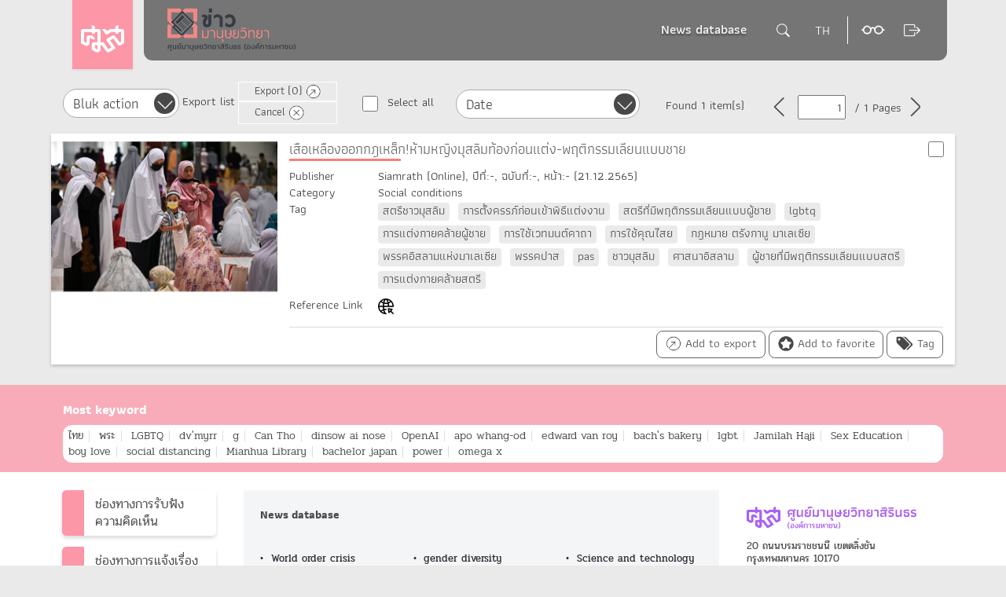

--- FILE ---
content_type: text/html; charset=UTF-8
request_url: https://db.sac.or.th/clipping/en/news?keyword=%E0%B8%81%E0%B8%B2%E0%B8%A3%E0%B8%95%E0%B8%B1%E0%B9%89%E0%B8%87%E0%B8%84%E0%B8%A3%E0%B8%A3%E0%B8%A0%E0%B9%8C%E0%B8%81%E0%B9%88%E0%B8%AD%E0%B8%99%E0%B9%80%E0%B8%82%E0%B9%89%E0%B8%B2%E0%B8%9E%E0%B8%B4%E0%B8%98%E0%B8%B5%E0%B9%81%E0%B8%95%E0%B9%88%E0%B8%87%E0%B8%87%E0%B8%B2%E0%B8%99
body_size: 26998
content:
<!doctype html>
<html lang="th">

<head>
    <meta charset="utf-8">

    <meta http-equiv="X-UA-Compatible" content="IE=edge">
    <meta name="viewport" content="width=device-width, initial-scale=1">

    <base href="https://db.sac.or.th/clipping/" />
    <title>News clipping database</title>

    <link rel="stylesheet" href="https://maxcdn.bootstrapcdn.com/bootstrap/3.3.7/css/bootstrap.min.css" integrity="sha384-BVYiiSIFeK1dGmJRAkycuHAHRg32OmUcww7on3RYdg4Va+PmSTsz/K68vbdEjh4u" crossorigin="anonymous">
    <link href="public/include/css/bootstrap-480-767.min.css" rel="stylesheet">
    <link href="public/include/css/font.min.css" rel="stylesheet">

    <link href="public/include/css/custom-file.min.css" rel="stylesheet">

    <!-- slide -->
    <link rel="stylesheet" href="https://cdnjs.cloudflare.com/ajax/libs/OwlCarousel2/2.3.4/assets/owl.carousel.min.css" type="text/css" />
    <link rel="stylesheet" href="public/include/css/owl.theme.default.min-2.css" type="text/css" />
    <link rel="stylesheet" href="public/include/css/owl-modify.min.css" type="text/css" />

    <!--  bootstrap datepicker -->
    <link rel="stylesheet" href="public/include/css/bootstrap-datepicker.min.css" />
    <link rel="stylesheet" href="public/include/css/datepicker-custom.min.css" />

    <link href="https://cdnjs.cloudflare.com/ajax/libs/select2/4.0.5/css/select2.css" rel="stylesheet" />
    <link href="public/include/css/select2.custom.min.css" rel="stylesheet" />


    <!-- index style sheet -->
    <link rel="stylesheet" href="public/include/css/slide-menu.min.css">
            <link rel="stylesheet" href="public/include/css/news.min.css">
        <link rel="stylesheet" href="public/include/css/search.min.css">
    <link rel="stylesheet" href="public/include/css/style-mix.css">
    <link rel="stylesheet" href="public/include/bootstrap-icons/font/bootstrap-icons.css">




    <!-- HTML5 shim and Respond.js for IE8 support of HTML5 elements and media queries -->
    <!-- WARNING: Respond.js doesn't work if you view the page via file:// -->
    <!--[if lt IE 9]>
      <script src="https://oss.maxcdn.com/html5shiv/3.7.2/html5shiv.min.js"></script>
      <script src="https://oss.maxcdn.com/respond/1.4.2/respond.min.js"></script>
    <![endif]-->

    <link rel="icon" type="image/png" sizes="16x16" href="public/favicon-16x16.png">
    <link rel="shortcut icon" href="public/favicon.ico" />



    <!-- additional script or style -->
    <style>
[data-title]:hover:after {
    opacity: 1;
    transition: all 0.1s ease 0.5s;
    visibility: visible;
}
[data-title]:after {
    content: attr(data-title);
    position: absolute;
    bottom: -1.6em;
    left: 100%;
    padding: 4px 4px 4px 8px;
    color: #222;
    white-space: nowrap; 
    -moz-border-radius: 5px; 
    -webkit-border-radius: 5px;  
    border-radius: 5px;  
    -moz-box-shadow: 0px 0px 4px #222;  
    -webkit-box-shadow: 0px 0px 4px #222;  
    box-shadow: 0px 0px 4px #222;  
    background-image: -moz-linear-gradient(top, #f8f8f8, #cccccc);  
    background-image: -webkit-gradient(linear,left top,left bottom,color-stop(0, #f8f8f8),color-stop(1, #cccccc));
    background-image: -webkit-linear-gradient(top, #f8f8f8, #cccccc);  
    background-image: -moz-linear-gradient(top, #f8f8f8, #cccccc);  
    background-image: -ms-linear-gradient(top, #f8f8f8, #cccccc);  
    background-image: -o-linear-gradient(top, #f8f8f8, #cccccc);
    opacity: 0;
    z-index: 99999;
    visibility: hidden;
}
[data-title] {
    position: relative;
}
</style>    <!-- additional script or style -->

    <style>
        #logo-sac,
        #logo-main {
            cursor: pointer;
        }

        .help-block {
            display: inline-block;
            margin-top: 5px;
            margin-bottom: 10px;
            color: #ec1919;
        }

        .help-block.error {
            margin-bottom: 0px;
        }

        .frm-login span.help-block.error {
            padding-left: 12.5%;
        }

        .captcha {
            pointer-events: auto;
        }

        .captcha .help-block.error {
            float: left;
        }
    </style>

    <!-- Global site tag (gtag.js) - Google Analytics -->
<script async src="https://www.googletagmanager.com/gtag/js?id=UA-120712318-1"></script>
<script>
  window.dataLayer = window.dataLayer || [];
  function gtag(){dataLayer.push(arguments);}
  gtag('js', new Date());

  gtag('config', 'UA-120712318-1');
</script>
        <script async src="https://www.googletagmanager.com/gtag/js?id=G-ETFLLXTDJJ"></script>
    <script>
        window.dataLayer = window.dataLayer || [];

        function gtag() {
            dataLayer.push(arguments);
        }
        gtag('js', new Date());

        gtag('config', 'G-ETFLLXTDJJ');
    </script>

</head>

<body class="cbp-spmenu-push hero-light" data-sac-fs="0">

    <script>
        // google recaptcha callback function api

        function onloadCallback() {
            grecaptcha.render('html_element', {
                'sitekey': '6LdPrhUUAAAAAJNHy9RE6P2XN4Amu0Ca7ISzMBy7',
                'callback': correctCaptcha,
                'expired-callback': expiredCallback
            });
        };

        function correctCaptcha(response) {
            $('input[name="robot"]').val(response);
            $('input[name="robot"]').next('span').addClass('hidden');
        };

        function expiredCallback(response) {
            grecaptcha.reset();
            $('input[name="robot"]').val("");
            $('input[name="robot"]').next('span').removeClass('hidden');
        };
    </script>

    <!-- SIDE MENU -->
     <!--MENU-->
 <nav class="cbp-spmenu cbp-spmenu-vertical cbp-none cbp-spmenu-right cbp-spmenu-right">
     <div class="mainmenu">
         <i class="remove-btn glyphicon glyphicon-remove-circle showRightPush">
         </i>
         <!-- font change -->
         <div class=" col-xs-5 text-lang">

             <div class="increase-text -small">

                 <span class="change-text -small" data-index="0">
                     -
                 </span>
                 <span class="increase-f">
                 </span>

                 <span class="change-text" data-index="1">
                     A                 </span>

                 <span class="increase-f">
                 </span>

                 <span class="change-text -large" data-index="2">
                     +
                 </span>

             </div>
         </div>
         <!-- font change -->




         <div class="col-xs-7 _rmpad text-right">

             
                 <button class="Logout -small lightbox">
                     <span class="icon ">

                     </span>
                     <span class="text">
                         Login                     </span>

                 </button>
                      </div>
         <div class="clearfix"></div>
         <div>
             <a class="dropdown-toggle" style="line-height:25px;font-size:1.7rem;" href="https://www.sac.or.th/portal/th/database/index" type="button" target="_blank" id="menu1" title="ฐานข้อมูลอื่น ๆ ของ">More Databases</a>
         </div>
         <div style="margin-top:5px">
             <a href="https://www.sac.or.th/library/home" target="_blank" title="ห้องสมุดศูนย์มานุษยวิทยาสิรินธร">SAC Library</a>
         </div>

         

         <div class="clearfix"></div>




                      <div class="clear">
                 <ul class="ul-listnone">

                     

                 </ul>
             </div>

         

     </div>
 </nav>
 <!--END MENU-->    <!-- SIDE MENU -->


    <!-- header -->
    <header class="navbar-fixed-top">
        <div class="clearfix headertop">
            <div class="container">
                <div class="row">

                    <div class="col-xs-12 col-logo">
                        <!-- ADVANCE SEARCH -->
                        <style type="text/css">
    .visible-scrollbar{
      display: block;
      overflow: auto;
      height:300px;
    }
</style>
<div class="advanced-search " id="advanced-search-mobile" >
              <!--search-->
              <div class=" searchbox-parent -large">
                    <div class="form-group position_ab">
                        
                        <input type="text" class="form-control -header" id="mobile-keyword" placeholder="SEARCH">
                        <button class="btn-advsearch" id="mobile-search"></button>
                    </div>
            </div><!--search-->

            <h2 class="headtitle">
                 Advance search            </h2>

            <div class="parent-form visible-scrollbar">
                <form action="https://db.sac.or.th/clipping/en/news?advance=Y" class="frm-register_3" id="frm_advance_mobile" method="post" accept-charset="utf-8">
<input type="hidden" name="_data_f" value="a04c06adb0b2867f2e2fac4cb9b6e03f" />
                 <!-- form -->    
                <div class="col-sm-3 rmauto-2">
                        <div class="wrap-form -formnd">
                            <div class="form-group clearfix">
                                      
                                <input type="text" class="form-control datepicker pull-left" aria-describedby="date" placeholder="Start date" name="sDate" value="">
                                 <span class="calendar-alt ">
                                    
                                 </span>
                           </div>
                        </div>   
                </div>
                <!-- form -->

                <!-- form -->    
                <div class="col-sm-3 rmauto-2">
                        <div class="wrap-form -formnd">
                            <div class="form-group clearfix">
                                      
                                <input type="text" class="form-control datepicker pull-left" aria-describedby="date" placeholder="End date" name="eDate" value="">
                                 <span class="calendar-alt ">
                                    
                                 </span>
                           </div>
                        </div>   
                </div>
                <!-- form -->

                <!-- form -->    
                <div class="col-sm-3 rmauto-2">
                        <div class="wrap-form -formnd">
                                <span class="form-inline -small select-group">
                                        <div class="form-group">
                                         
                                          <div class="selectbox">
                                                <div class="selectbox">
                                                       <select name="publisher" class=" myselect" style="width:100%">
<option value="" selected="selected">All newspaper</option>
<option value="74">Art & Culture</option>
<option value="13">Asia Mgazine</option>
<option value="52">BaanlaeSuan</option>
<option value="53">Bailan</option>
<option value="8">Bangkok Post</option>
<option value="29">Bangkok Post(Real Time)</option>
<option value="99">Bangkok Today</option>
<option value="1">Bangkokbiznews</option>
<option value="107">Bangkokbiznews (Online)</option>
<option value="33">Bangkokbiznews Home Style</option>
<option value="10">Bangkokbiznews Saturday</option>
<option value="11">Bangkokbiznews Sunday</option>
<option value="20">Barnmaung</option>
<option value="120">BBC NEWS THAI</option>
<option value="38">Belife and Supernatural arts</option>
<option value="124">BrandThink</option>
<option value="36">Chaohun News</option>
<option value="43">Chiwit Tong Su</option>
<option value="42">Chofa</option>
<option value="12">Chudprakai Wannakam</option>
<option value="60">Corperate Travels</option>
<option value="92">Cremation memorial To Mr. Whod</option>
<option value="16">Daily Mirror</option>
<option value="4">Daily News</option>
<option value="114">Dailynews Online</option>
<option value="45">Dichan</option>
<option value="15">Dowsiam</option>
<option value="93">Ekkalakthai</option>
<option value="94">High Class</option>
<option value="115">Hindustan Times</option>
<option value="41">Hongthong Pamphlet</option>
<option value="103">International Press Release</option>
<option value="2">Khaosod</option>
<option value="112">Khaosod Online</option>
<option value="40">Khuru Review</option>
<option value="39">Khwamru Khue Prathip</option>
<option value="34">Kinnaree</option>
<option value="3">Kom Chad Luek</option>
<option value="113">Komchadluek Online</option>
<option value="35">Kwanruen</option>
<option value="62">Language Review</option>
<option value="125">Lanner</option>
<option value="79">Law Society</option>
<option value="73">Liberal Arts</option>
<option value="98">M2F</option>
<option value="67">Maeban</option>
<option value="23">Mahachon</option>
<option value="6">Manager</option>
<option value="110">Manager Online</option>
<option value="65">Manawasan</option>
<option value="7">Matichon</option>
<option value="105">Matichon Online</option>
<option value="63">Matichon Weekly</option>
<option value="64">Matuphum</option>
<option value="66">Muangboran</option>
<option value="19">Naeona</option>
<option value="111">Naewna (Online)</option>
<option value="50">Nailand</option>
<option value="97">Nationweekend</option>
<option value="30">Office Technology</option>
<option value="91">Ongkornklang</option>
<option value="95">Other</option>
<option value="59">Petchsiam</option>
<option value="57">Phasuk</option>
<option value="58">Pissanuphop</option>
<option value="31">Political Leaders</option>
<option value="102">Poo Jadkarn Daily 360 Degree</option>
<option value="100">Poo Jadkarn Weekend 360 Degree</option>
<option value="96">PostToday</option>
<option value="21">Prachachart Business</option>
<option value="22">Prachamati</option>
<option value="117">Prachatai.com</option>
<option value="54">Prachum Choenkwan</option>
<option value="61">Praew</option>
<option value="56">Priew</option>
<option value="68">Rusamilae</option>
<option value="76">Sakulthai</option>
<option value="80">Samathi</option>
<option value="85">Sansaichaithai</option>
<option value="83">Santiphap</option>
<option value="84">Sarakadee</option>
<option value="78">Sathanakan</option>
<option value="77">Satreesan</option>
<option value="72">Science Pattani Director</option>
<option value="86">Serichon</option>
<option value="87">Seriphap</option>
<option value="26">Siam News</option>
<option value="27">Siam Post</option>
<option value="25">Siam Sport</option>
<option value="82">Siamaraya</option>
<option value="28">Siamrath</option>
<option value="108">Siamrath (Online)</option>
<option value="81">Siamrath Weekly</option>
<option value="88">Siangsab</option>
<option value="89">Siangsam</option>
<option value="75">Sipakorn</option>
<option value="48">Technology Chaoban</option>
<option value="49">Thai</option>
<option value="55">Thai Ceremony</option>
<option value="70">Thai Culture</option>
<option value="17">Thai News</option>
<option value="18">Thai Post</option>
<option value="118">ThaiPBS</option>
<option value="106">Thaipost (Online)</option>
<option value="126">ThaiPublica</option>
<option value="5">Thairath</option>
<option value="109">Thairath Online</option>
<option value="14">Thansetthakit</option>
<option value="44">Thansetthakit Politics</option>
<option value="37">Thapkaeo News</option>
<option value="122">The 101.World</option>
<option value="104">The Active Thai PBS</option>
<option value="127">The Coverage</option>
<option value="46">The Earth</option>
<option value="121">The Nation</option>
<option value="9">The Nation</option>
<option value="116">The National CIO Review</option>
<option value="123">The Standard</option>
<option value="47">TraKhunthai</option>
<option value="24">Wattajak</option>
<option value="69">Wattajak Education</option>
<option value="71">Wichakan</option>
<option value="101">World Today</option>
<option value="119">WWW.PRACHACHAT.NET</option>
</select>
  
                                                </div>
                                          </div>
                                                

                                        </div>
                                       
                                </span>
                        </div>   
                </div>
                <!-- form -->

                <!-- form -->    
                <div class="col-sm-3 rmauto-2">
                    <div class="wrap-form -formnd">
                            <span class="form-inline -small select-group">
                                    <div class="form-group">
                                     
                                      <div class="selectbox">
                                            <div class="selectbox">
                                                    <select name="category" class=" myselect" style="width:100%" id="category_m">
<option value="" selected="selected">All category</option>
<option value="36">World order crisis</option>
<option value="35">gender diversity</option>
<option value="34">Science and technology</option>
<option value="31">Life and environment</option>
<option value="30">Museums and learning resources</option>
<option value="29"> Human rights</option>
<option value="28">Ethnic group</option>
<option value="15">Art, film and music</option>
<option value="18">Language and literature</option>
<option value="21">Health and medical</option>
<option value="23">Person</option>
<option value="14">Education and learning activities</option>
<option value="13">Economic conditions and tourism</option>
<option value="2">Religion and rituals</option>
<option value="4">History and archeology</option>
<option value="6">Living and tradition</option>
<option value="10">Social conditions</option>
<option value="1">Others</option>
</select>
     
                                            </div>
                                      </div>
                                            

                                    </div>
                                   
                            </span>
                    </div>   
                </div>
                <!-- form -->

                <!-- form -->    
                <div class="col-sm-3 rmauto-2">
                    <div class="wrap-form -formnd">
                            <span class="form-inline -small select-group">
                                    <div class="form-group">
                                    
                                    <div class="selectbox">
                                            <div class="selectbox">
                                                       <select name="sorter" class=" myselect" style="width:100%" id="sorter_advance_m">
<option value="0">Ordering</option>
<option value="a.publicDate" selected="selected">Date</option>
<option value="a.title">Title</option>
</select>
        
                                            </div>
                                    </div>
                                            

                                    </div>
                                
                            </span>
                    </div>   
                </div>
                <!-- form -->

                <!-- form -->    
                <div class="col-sm-6 rmauto-2">
                    <div class="wrap-form -formnd">
                            <span class="form-inline -small select-group">
                                    <div class="form-group">
                                    
                                    <div class="selectbox">
                                            <div class="selectbox">
                                                    <input value="" type="text" name="kw[1]" id="kw1_m" class="form-control pull-left" placeholder="Keyword">
                                            </div>
                                    </div>
                                            

                                    </div>
                                
                            </span>
                    </div>   
                </div>
                <!-- form -->

                <!-- form -->    
                <div class="col-sm-3 rmauto-2">
                    <div class="wrap-form -formnd">
                            <span class="form-inline -small select-group">
                                    <div class="form-group">
                                    
                                    <div class="selectbox">
                                            <div class="selectbox">
                                                     <select name="field[1]" class=" myselect" style="width:100%">
<option value="a.title">Title</option>
<option value="a.writer">Author</option>
<option value="a.column">Column</option>
</select>
                                            </div>
                                    </div>
                                            

                                    </div>
                                
                            </span>
                    </div>   
                </div>
                <!-- form -->

                <!-- form -->    
                <div class="col-sm-3 rmauto-2">
                    <div class="wrap-form -formnd">
                            <span class="form-inline -small select-group">
                                    <div class="form-group">
                                    
                                    <div class="selectbox">
                                            <div class="selectbox">
                                                     <select name="condition[1]" class=" myselect" style="width:100%">
<option value="AND">And</option>
<option value="OR">Or</option>
<option value="NOT">Not</option>
</select>
                                                                
                                            </div>
                                    </div>
                                            

                                    </div>
                                
                            </span>
                    </div>   
                </div>
                <!-- form -->

                <!-- form -->    
                <div class="col-sm-6 rmauto-2">
                    <div class="wrap-form -formnd">
                            <span class="form-inline -small select-group">
                                    <div class="form-group">
                                    
                                    <div class="selectbox">
                                            <div class="selectbox">
                                                     <input value="" type="text" name="kw[2]" id="kw2_m" class="form-control pull-left" placeholder="Keyword">   
                                            </div>
                                    </div>
                                            

                                    </div>
                                
                            </span>
                    </div>   
                </div>
                <!-- form -->

                <!-- form -->    
                <div class="col-sm-3 rmauto-2">
                    <div class="wrap-form -formnd">
                            <span class="form-inline -small select-group">
                                    <div class="form-group">
                                    
                                    <div class="selectbox">
                                            <div class="selectbox">
                                                   <select name="field[2]" class=" myselect" style="width:100%">
<option value="a.title">Title</option>
<option value="a.writer">Author</option>
<option value="a.column">Column</option>
</select>
        
                                            </div>
                                    </div>
                                            

                                    </div>
                                
                            </span>
                    </div>   
                </div>
                <!-- form -->

                <!-- form -->    
                <div class="col-sm-3 rmauto-2">
                    <div class="wrap-form -formnd">
                            <span class="form-inline -small select-group">
                                    <div class="form-group">
                                    
                                    <div class="selectbox">
                                            <div class="selectbox">
                                                     <select name="condition[2]" class=" myselect" style="width:100%">
<option value="AND">And</option>
<option value="OR">Or</option>
<option value="NOT">Not</option>
</select>
          
                                            </div>
                                    </div>
                                            

                                    </div>
                                
                            </span>
                    </div>   
                </div>
                <!-- form -->

                <!-- form -->    
                <div class="col-sm-6 rmauto-2">
                    <div class="wrap-form -formnd">
                            <span class="form-inline -small select-group">
                                    <div class="form-group">
                                    
                                    <div class="selectbox">
                                            <div class="selectbox">
                                                             
                                              <input value="" type="text" name="kw[3]" id="kw3_m" class="form-control pull-left" placeholder="Keyword">
                                            </div>
                                    </div>
                                            

                                    </div>
                                
                            </span>
                    </div>   
                </div>
                <!-- form -->

                <!-- form -->    
                <div class="col-sm-3 rmauto-2">
                    <div class="wrap-form -formnd">
                            <span class="form-inline -small select-group">
                                    <div class="form-group">
                                    
                                    <div class="selectbox">
                                            <div class="selectbox">
                                                    <div class="selectbox">
                                                                  <select name="field[3]" class=" myselect" style="width:100%">
<option value="a.title">Title</option>
<option value="a.writer">Author</option>
<option value="a.column">Column</option>
</select>
  
                                                          </div>
                                            </div>
                                    </div>
                                            

                                    </div>
                                
                            </span>
                    </div>   
                </div>
                <!-- form -->
                <div class="clearfix">

                </div>

                <div class="wrap-btn col-sm-12 row">
                    <div class="col-sm-4" style="margin-top: 21px;font-weight: 700;font-size: 22px;">
                        <a href="https://db.sac.or.th/clipping/public/25640618-การสืบค้นกฤตภาคข่าวแบบ-Advance.pdf" download>Search Guideline</a>
                    </div>
                    <div class="col-sm-4 text-center">
                    <button  type="submit" title="SEARCH" class="btn btn-search -large">
                      <span class="text">SEARCH</span>  
                    </button>
                    <button  type="reset" title="ยกเลิก" class="btn btn-search -large elsearch-close">
                      <span class="text">ยกเลิก</span>  
                    </button>
                    </div>
                    <div class="col-sm-4"></div>
                </div>
                <div class="clearfix">
                </div>


                 </form>

            </div>




        </div>                        <!-- ADVANCE SEARCH -->

                    </div>


                </div>
            </div>

        </div>

        <!-- main search -->
        <div class=" searchbox">
            <div class=" container">
                <div class="row">

                    <div class="col-sm-12">

                        <!-- ADVANCE SEARCH -->
                        <!--advanced search -->
<div class="advanced-search -top">
                            <!--search-->
                            
                            <form id="frm-keyword">
                            <div class=" searchbox-parent -large">
                                  <div class="form-group position_ab">
                                      
                                      <input type="text" class="form-control -header" id="keyword-header" placeholder="SEARCH" value="การตั้งครรภ์ก่อนเข้าพิธีแต่งงาน">
                                      <button class="btn-advsearch" id="btn-filter-header">
              
                                      </button>
                                  </div>
                            </div>
                            </form>
                            <!--search-->
              
                          <h2 class="headtitle">
                               Advance search                          </h2>
              
                        <!-- Loading indicator -->
                          <div id="advance-search-loading" style="display: none; text-align: center; padding: 40px 20px; background: #fff; min-height: 200px;">
                              <div style="font-size: 18px; color: #666; margin-bottom: 15px; padding-top: 60px;">
                                  <div style="display: inline-block; width: 40px; height: 40px; border: 4px solid #f3f3f3; border-top: 4px solid #ffa7b0; border-radius: 50%; animation: spin 1s linear infinite; margin-bottom: 15px;"></div>
                                  <div style="margin-top: 15px;">กำลังโหลดข้อมูล...</div>
                              </div>
                          </div>
                          <style>
                          @keyframes spin {
                              0% { transform: rotate(0deg); }
                              100% { transform: rotate(360deg); }
                          }
                          </style>
              
                          <div class="parent-form" id="advance-search-form">

                              <form action="https://db.sac.or.th/clipping/en/news?advance=Y" class="frm-register_des" id="frm_advances" method="post" accept-charset="utf-8">
<input type="hidden" name="_data_f" value="a04c06adb0b2867f2e2fac4cb9b6e03f" />

                              <input type="hidden" name="keyword" value="การตั้งครรภ์ก่อนเข้าพิธีแต่งงาน">
                              <input type="hidden" name="page" value="1">
                               <!-- form -->    
                                                              <div class="col-sm-3 rmauto-2">
                                      <div class="wrap-form -formnd">
                                          <div class="form-inline -small select-group">
                                                  <div class="form-group">
                                                   
                                                    <div class="selectbox">
                                                          <div class="selectbox">
                                                            <select name="searchMonth" class=" myselect" style="width:100%">
<option value="" selected="selected">Month</option>
<option value="1">January</option>
<option value="2">February</option>
<option value="3">March</option>
<option value="4">April</option>
<option value="5">May</option>
<option value="6">June</option>
<option value="7">July</option>
<option value="8">August</option>
<option value="9">September</option>
<option value="10">October</option>
<option value="11">November</option>
<option value="12">December</option>
</select>
                                                                  
                                                          </div>
                                                    </div>
                                                          
              
                                                  </div>
                                                 
                                          </div>
                                  </div>   
                              </div>
                              <!-- form -->
                              
                              <!-- form -->    
                              <div class="col-sm-3 rmauto-2">
                                      <div class="wrap-form -formnd">
                                          <div class="form-inline -small select-group">
                                                  <div class="form-group">
                                                   
                                                    <div class="selectbox">
                                                          <div class="selectbox">
                                                            <select name="searchYear" class=" myselect" style="width:100%">
<option value="" selected="selected">Year</option>
<option value="2026">2026</option>
<option value="2025">2025</option>
<option value="2024">2024</option>
<option value="2023">2023</option>
<option value="2022">2022</option>
<option value="2021">2021</option>
<option value="2020">2020</option>
<option value="2019">2019</option>
<option value="2018">2018</option>
<option value="2017">2017</option>
<option value="2016">2016</option>
<option value="2015">2015</option>
<option value="2014">2014</option>
<option value="2013">2013</option>
<option value="2012">2012</option>
<option value="2011">2011</option>
<option value="2010">2010</option>
<option value="2009">2009</option>
<option value="2008">2008</option>
<option value="2007">2007</option>
<option value="2006">2006</option>
<option value="2005">2005</option>
<option value="2004">2004</option>
<option value="2003">2003</option>
<option value="2002">2002</option>
<option value="2001">2001</option>
<option value="2000">2000</option>
<option value="1999">1999</option>
<option value="1998">1998</option>
<option value="1997">1997</option>
<option value="1996">1996</option>
<option value="1995">1995</option>
<option value="1994">1994</option>
<option value="1993">1993</option>
<option value="1992">1992</option>
<option value="1991">1991</option>
<option value="1990">1990</option>
<option value="1989">1989</option>
<option value="1988">1988</option>
<option value="1987">1987</option>
<option value="1986">1986</option>
<option value="1985">1985</option>
<option value="1984">1984</option>
<option value="1983">1983</option>
<option value="1982">1982</option>
<option value="1981">1981</option>
<option value="1980">1980</option>
<option value="1979">1979</option>
<option value="1978">1978</option>
<option value="1977">1977</option>
<option value="1976">1976</option>
<option value="1975">1975</option>
<option value="1974">1974</option>
<option value="1973">1973</option>
<option value="1972">1972</option>
<option value="1971">1971</option>
<option value="1970">1970</option>
<option value="1969">1969</option>
<option value="1968">1968</option>
<option value="1967">1967</option>
<option value="1966">1966</option>
<option value="1965">1965</option>
<option value="1964">1964</option>
<option value="1963">1963</option>
<option value="1962">1962</option>
<option value="1961">1961</option>
<option value="1960">1960</option>
<option value="1959">1959</option>
<option value="1958">1958</option>
<option value="1957">1957</option>
<option value="1956">1956</option>
</select>
                                                                  
                                                          </div>
                                                    </div>
                                                          
              
                                                  </div>
                                                 
                                          </div>
                                  </div>   
                              </div>
                              <!-- form -->
                              
                              <!-- form -->    
                              <div class="col-sm-3 rmauto-2">
                                      <div class="wrap-form -formnd">
                                          <div class="form-group clearfix">
                                                    
                                              <input type="text" class="form-control datepicker pull-left" aria-describedby="date" placeholder="Start date" name="sDate" value="">
                                               <span class="calendar-alt ">
                                                  
                                               </span>
                                         </div>
                                      </div>   
                              </div>
                              <!-- form -->
              
                              <!-- form -->    
                              <div class="col-sm-3 rmauto-2">
                                      <div class="wrap-form -formnd">
                                          <div class="form-group clearfix">
                                                    
                                              <input type="text" class="form-control datepicker pull-left" aria-describedby="date" placeholder="End date" name="eDate" value="">
                                               <span class="calendar-alt ">
                                                  
                                               </span>
                                         </div>
                                      </div>   
                              </div>
                              <!-- form -->
              
                              <!-- form -->    
                              <div class="col-sm-3 rmauto-2">
                                      <div class="wrap-form -formnd">
                                              <div class="form-inline -small select-group">
                                                      <div class="form-group">
                                                       
                                                        <div class="selectbox">
                                                              <div class="selectbox">
                                                                      <select name="publisher" class=" myselect" style="width:100%">
<option value="" selected="selected">All newspaper</option>
<option value="74">Art & Culture</option>
<option value="13">Asia Mgazine</option>
<option value="52">BaanlaeSuan</option>
<option value="53">Bailan</option>
<option value="8">Bangkok Post</option>
<option value="29">Bangkok Post(Real Time)</option>
<option value="99">Bangkok Today</option>
<option value="1">Bangkokbiznews</option>
<option value="107">Bangkokbiznews (Online)</option>
<option value="33">Bangkokbiznews Home Style</option>
<option value="10">Bangkokbiznews Saturday</option>
<option value="11">Bangkokbiznews Sunday</option>
<option value="20">Barnmaung</option>
<option value="120">BBC NEWS THAI</option>
<option value="38">Belife and Supernatural arts</option>
<option value="124">BrandThink</option>
<option value="36">Chaohun News</option>
<option value="43">Chiwit Tong Su</option>
<option value="42">Chofa</option>
<option value="12">Chudprakai Wannakam</option>
<option value="60">Corperate Travels</option>
<option value="92">Cremation memorial To Mr. Whod</option>
<option value="16">Daily Mirror</option>
<option value="4">Daily News</option>
<option value="114">Dailynews Online</option>
<option value="45">Dichan</option>
<option value="15">Dowsiam</option>
<option value="93">Ekkalakthai</option>
<option value="94">High Class</option>
<option value="115">Hindustan Times</option>
<option value="41">Hongthong Pamphlet</option>
<option value="103">International Press Release</option>
<option value="2">Khaosod</option>
<option value="112">Khaosod Online</option>
<option value="40">Khuru Review</option>
<option value="39">Khwamru Khue Prathip</option>
<option value="34">Kinnaree</option>
<option value="3">Kom Chad Luek</option>
<option value="113">Komchadluek Online</option>
<option value="35">Kwanruen</option>
<option value="62">Language Review</option>
<option value="125">Lanner</option>
<option value="79">Law Society</option>
<option value="73">Liberal Arts</option>
<option value="98">M2F</option>
<option value="67">Maeban</option>
<option value="23">Mahachon</option>
<option value="6">Manager</option>
<option value="110">Manager Online</option>
<option value="65">Manawasan</option>
<option value="7">Matichon</option>
<option value="105">Matichon Online</option>
<option value="63">Matichon Weekly</option>
<option value="64">Matuphum</option>
<option value="66">Muangboran</option>
<option value="19">Naeona</option>
<option value="111">Naewna (Online)</option>
<option value="50">Nailand</option>
<option value="97">Nationweekend</option>
<option value="30">Office Technology</option>
<option value="91">Ongkornklang</option>
<option value="95">Other</option>
<option value="59">Petchsiam</option>
<option value="57">Phasuk</option>
<option value="58">Pissanuphop</option>
<option value="31">Political Leaders</option>
<option value="102">Poo Jadkarn Daily 360 Degree</option>
<option value="100">Poo Jadkarn Weekend 360 Degree</option>
<option value="96">PostToday</option>
<option value="21">Prachachart Business</option>
<option value="22">Prachamati</option>
<option value="117">Prachatai.com</option>
<option value="54">Prachum Choenkwan</option>
<option value="61">Praew</option>
<option value="56">Priew</option>
<option value="68">Rusamilae</option>
<option value="76">Sakulthai</option>
<option value="80">Samathi</option>
<option value="85">Sansaichaithai</option>
<option value="83">Santiphap</option>
<option value="84">Sarakadee</option>
<option value="78">Sathanakan</option>
<option value="77">Satreesan</option>
<option value="72">Science Pattani Director</option>
<option value="86">Serichon</option>
<option value="87">Seriphap</option>
<option value="26">Siam News</option>
<option value="27">Siam Post</option>
<option value="25">Siam Sport</option>
<option value="82">Siamaraya</option>
<option value="28">Siamrath</option>
<option value="108">Siamrath (Online)</option>
<option value="81">Siamrath Weekly</option>
<option value="88">Siangsab</option>
<option value="89">Siangsam</option>
<option value="75">Sipakorn</option>
<option value="48">Technology Chaoban</option>
<option value="49">Thai</option>
<option value="55">Thai Ceremony</option>
<option value="70">Thai Culture</option>
<option value="17">Thai News</option>
<option value="18">Thai Post</option>
<option value="118">ThaiPBS</option>
<option value="106">Thaipost (Online)</option>
<option value="126">ThaiPublica</option>
<option value="5">Thairath</option>
<option value="109">Thairath Online</option>
<option value="14">Thansetthakit</option>
<option value="44">Thansetthakit Politics</option>
<option value="37">Thapkaeo News</option>
<option value="122">The 101.World</option>
<option value="104">The Active Thai PBS</option>
<option value="127">The Coverage</option>
<option value="46">The Earth</option>
<option value="121">The Nation</option>
<option value="9">The Nation</option>
<option value="116">The National CIO Review</option>
<option value="123">The Standard</option>
<option value="47">TraKhunthai</option>
<option value="24">Wattajak</option>
<option value="69">Wattajak Education</option>
<option value="71">Wichakan</option>
<option value="101">World Today</option>
<option value="119">WWW.PRACHACHAT.NET</option>
</select>
                                                                           
                                                              </div>
                                                        </div>
                                                              
              
                                                      </div>
                                                     
                                              </div>
                                      </div>   
                              </div>
                              <!-- form -->
              
                              <!-- form -->    
                              <div class="col-sm-3 rmauto-2">
                                  <div class="wrap-form -formnd">
                                          <div class="form-inline -small select-group">
                                                  <div class="form-group">
                                                   
                                                    <div class="selectbox">
                                                          <div class="selectbox">
                                                            <select name="category" class=" myselect" style="width:100%" id="category">
<option value="" selected="selected">All category</option>
<option value="36">World order crisis</option>
<option value="35">gender diversity</option>
<option value="34">Science and technology</option>
<option value="31">Life and environment</option>
<option value="30">Museums and learning resources</option>
<option value="29"> Human rights</option>
<option value="28">Ethnic group</option>
<option value="15">Art, film and music</option>
<option value="18">Language and literature</option>
<option value="21">Health and medical</option>
<option value="23">Person</option>
<option value="14">Education and learning activities</option>
<option value="13">Economic conditions and tourism</option>
<option value="2">Religion and rituals</option>
<option value="4">History and archeology</option>
<option value="6">Living and tradition</option>
<option value="10">Social conditions</option>
<option value="1">Others</option>
</select>
                                                                  
                                                          </div>
                                                    </div>
                                                          
              
                                                  </div>
                                                 
                                          </div>
                                  </div>   
                              </div>
                              <!-- form -->
              
                              <!-- form -->    
                              <div class="col-sm-3 rmauto-2">
                                  <div class="wrap-form -formnd">
                                          <div class="form-inline -small select-group">
                                                  <div class="form-group">
                                                  
                                                  <div class="selectbox">
                                                          <div class="selectbox">

                                                                  <select name="sorter" class=" myselect" style="width:100%" id="sorter_advance">
<option value="0">Ordering</option>
<option value="a.publicDate" selected="selected">Date</option>
<option value="a.title">Title</option>
</select>
                                                                  
                                                          </div>
                                                  </div>
                                                          
              
                                                  </div>
                                              
                                          </div>
                                  </div>   
                              </div>
                              <!-- form -->
                              
                              <div class="col-sm-6 rmauto-2">
                                      <div class="wrap-form -formnd">
                                          <div class="form-group clearfix">
                                                    
                                              <input value="" type="text" name="kw[1]" id="kw1" class="form-control pull-left" placeholder="Keyword">

                                            
                                         
                                         </div>
                                      </div>   
                              </div>
                             
              
                              <!-- form -->    
                              <div class="col-sm-3 rmauto-2">
                                  <div class="wrap-form -formnd">
                                          <div class="form-inline -small select-group">
                                                  <div class="form-group">
                                                  
                                                  <div class="selectbox">
                                                          <div class="selectbox">
                                                                  <select name="field[1]" class=" myselect" style="width:100%">
<option value="a.title">Title</option>
<option value="a.writer">Author</option>
<option value="a.column">Column</option>
</select>

                                                          </div>
                                                  </div>
                                                          
              
                                                  </div>
                                              
                                          </div>
                                  </div>   
                              </div>
                              <!-- form -->
              
                              <!-- form -->    
                              <div class="col-sm-3 rmauto-2">
                                  <div class="wrap-form -formnd">
                                          <div class="form-inline -small select-group">
                                                  <div class="form-group">
                                                  
                                                  <div class="selectbox">
                                                          <div class="selectbox">

                                                                  <select name="condition[1]" class=" myselect" style="width:100%">
<option value="AND">And</option>
<option value="OR">Or</option>
<option value="NOT">Not</option>
</select>
                                                                

                                                          </div>
                                                  </div>
                                                          
              
                                                  </div>
                                              
                                          </div>
                                  </div>   
                              </div>
                              <!-- form -->
              
                               <div class="col-sm-6 rmauto-2">
                                      <div class="wrap-form -formnd">
                                          <div class="form-group clearfix">
                                                    
                                              <input value="" type="text" name="kw[2]" id="kw2" class="form-control pull-left" placeholder="Keyword">

                                            
                                         
                                         </div>
                                      </div>   
                              </div>
              
                              <!-- form -->    
                              <div class="col-sm-3 rmauto-2">
                                  <div class="wrap-form -formnd">
                                          <div class="form-inline -small select-group">
                                                  <div class="form-group">
                                                  
                                                  <div class="selectbox">
                                                          <div class="selectbox">
                                                                  <select name="field[2]" class=" myselect" style="width:100%">
<option value="a.title">Title</option>
<option value="a.writer">Author</option>
<option value="a.column">Column</option>
</select>
    
                                                          </div>
                                                  </div>
                                                          
              
                                                  </div>
                                              
                                          </div>
                                  </div>   
                              </div>
                              <!-- form -->
              
                              <!-- form -->    
                              <div class="col-sm-3 rmauto-2">
                                  <div class="wrap-form -formnd">
                                          <div class="form-inline -small select-group">
                                                  <div class="form-group">
                                                  
                                                  <div class="selectbox">
                                                          <div class="selectbox">
                                                                 <select name="condition[2]" class=" myselect" style="width:100%">
<option value="AND">And</option>
<option value="OR">Or</option>
<option value="NOT">Not</option>
</select>
     
                                                          </div>
                                                  </div>
                                                          
              
                                                  </div>
                                              
                                          </div>
                                  </div>   
                              </div>
                              <!-- form -->
              
                              <div class="col-sm-6 rmauto-2">
                                      <div class="wrap-form -formnd">
                                          <div class="form-group clearfix">
                                                    
                                              <input value="" type="text" name="kw[3]" id="kw3" class="form-control pull-left" placeholder="Keyword">

                                            
                                         
                                         </div>
                                      </div>   
                              </div>
              
                              <!-- form -->    
                              <div class="col-sm-3 rmauto-2">
                                  <div class="wrap-form -formnd">
                                          <!-- <form class="form-inline -small select-group"> -->
                                                  <div class="form-group">
                                                  
                                                  <div class="selectbox">
                                                          <div class="selectbox">
                                                                  <select name="field[3]" class=" myselect" style="width:100%">
<option value="a.title">Title</option>
<option value="a.writer">Author</option>
<option value="a.column">Column</option>
</select>
  
                                                          </div>
                                                  </div>
                                                          
              
                                                  </div>
                                              
                                          <!-- </form> -->
                                  </div>   
                              </div>
                              <!-- form -->
                              <div class="clearfix">
              
                              </div>
                              
                              <div class="wrap-btn col-sm-12">
                                  
                                  <nav class="bottom-search row">
                                    <div class="col-sm-5" style="margin-top: 21px;font-weight: 700;font-size: 22px;">
                                      <a href="https://db.sac.or.th/clipping/public/25640618-การสืบค้นกฤตภาคข่าวแบบ-Advance.pdf" download>Search Guideline</a>
                                    </div>
                                    <div class="col-sm-2 text-center">
                                    <button  type="submit" title="SEARCH" class="btn btn-search -large">
                                          <span class="text">SEARCH</span>  
                                      </button>
                                   </div>
                                   <div class="col-sm-5"></div>
                                      
                                  </nav>
                              </div>
                              <div class="clearfix">
                              </div>
              
              

                              </form>

                          </div>
              
                        </div>
                        <!-- advanced search -->

<script>
// ซ่อน form และแสดง loading เมื่อกดค้นหา
document.addEventListener('DOMContentLoaded', function() {
    var form = document.getElementById('frm_advances');
    var formContainer = document.getElementById('advance-search-form');
    var loadingIndicator = document.getElementById('advance-search-loading');
    var advancedSearchContainer = document.querySelector('.advanced-search.-top');
    
    // ตรวจสอบว่ามีการ submit form หรือไม่ (จาก sessionStorage)
    var isSubmitting = sessionStorage.getItem('advanceSearchSubmitting');
    
    if (form && formContainer && loadingIndicator && advancedSearchContainer) {
        // ถ้ามีการ submit ให้ซ่อน form และแสดง loading ทันที
        if (isSubmitting === 'true') {
            formContainer.style.display = 'none';
            loadingIndicator.style.display = 'block';
            // ซ่อน advanced search mobile ด้วย (ถ้ามี)
            var mobileSearch = document.getElementById('advanced-search-mobile');
            if (mobileSearch) {
                mobileSearch.style.display = 'none';
            }
            // ลบ flag หลังจากแสดง loading
            sessionStorage.removeItem('advanceSearchSubmitting');
        }
        
        form.addEventListener('submit', function() {
            // ตั้ง flag ว่า正在 submit
            sessionStorage.setItem('advanceSearchSubmitting', 'true');
            
            // ซ่อน form และแสดง loading
            formContainer.style.display = 'none';
            loadingIndicator.style.display = 'block';
            
            // ซ่อน advanced search mobile ด้วย (ถ้ามี)
            var mobileSearch = document.getElementById('advanced-search-mobile');
            if (mobileSearch) {
                mobileSearch.style.display = 'none';
            }
            
            // เก็บค่าเดือนและปีไว้ใน sessionStorage
            var searchMonthEl = document.querySelector('select[name="searchMonth"]');
            var searchYearEl = document.querySelector('select[name="searchYear"]');
            var searchMonth = searchMonthEl ? searchMonthEl.value : null;
            var searchYear = searchYearEl ? searchYearEl.value : null;
            if (searchMonth) {
                sessionStorage.setItem('searchMonth', searchMonth);
            }
            if (searchYear) {
                sessionStorage.setItem('searchYear', searchYear);
            }
        });
    }
    
    // แสดง form และซ่อน loading หลังจากโหลดหน้าใหม่เสร็จ
    window.addEventListener('load', function() {
        // รอสักครู่เพื่อให้หน้าโหลดเสร็จ
        setTimeout(function() {
            if (formContainer && loadingIndicator) {
                loadingIndicator.style.display = 'none';
                formContainer.style.display = 'block';
            }
            // แสดง advanced search mobile อีกครั้ง (ถ้ามี)
            var mobileSearch = document.getElementById('advanced-search-mobile');
            if (mobileSearch) {
                mobileSearch.style.display = '';
            }
        }, 300);
    });
});

window.addEventListener('beforeunload', function() {
    var searchMonthEl = document.querySelector('select[name="searchMonth"]');
    var searchYearEl = document.querySelector('select[name="searchYear"]');
    var searchMonth = searchMonthEl ? searchMonthEl.value : null;
    var searchYear = searchYearEl ? searchYearEl.value : null;
    if (searchMonth) {
        sessionStorage.setItem('searchMonth', searchMonth);
    }
    if (searchYear) {
        sessionStorage.setItem('searchYear', searchYear);
    }
});
</script>                        <!-- ADVANCE SEARCH -->
                    </div>

                </div>
            </div>
        </div>
        <!-- main search -->
        <!--SLIDE-->
        <!-- <div id="slider2" class="fr-slide"> -->

        <!-- <div class="container"> -->
        <!-- <div class="row"> -->


        <!-- </div> -->
        <!-- </div> -->


        <!--</div>-->
        <!--SLIDE-->
    </header>
    <!-- header -->


    <nav class="navbar navbar--sac navbar-expand-lg navbar-dark fixed-top mx-auto scroll-top add-createview" id="SacNavbar">
        <a class="sac-cl-navbar-brand navbar-brand--sac-logo shadow-sm" href="https://www.sac.or.th/portal/th" title="หน้าหลัก ศูนย์มานุษยวิทยาสิรินธร" data-bs-placement="bottom" data-aos="fade-down">
        <img src="public/include/img/i-con/logo-sac-white.svg" alt="โลโก้ของศูนย์มานุษยวิทยาสิรินธร" />
        <span class="visually-hidden">Logo</span>
    </a>
    <button class="btn btn-icon btn-circle btn-icon-light hover-ripple-out-light fs-6 btn-sm ms-auto me-3 d-lg-none" type="button" title="ค้นหา" data-bs-placement="bottom" aria-label="ค้นหา" data-id="btnSearch-sc">
        <i class="bi bi-search btn-search"></i>
    </button>
    <button class="navbar-toggler" id="navbarToggler" type="button" aria-controls="navbarsDefault" aria-expanded="false" aria-label="Toggle navigation">
        <span class="navbar-toggler-icon"></span>
    </button>
    <div class="navbar-collapse navbar__main-nav justify-content-lg-between" id="navbarsDefault">
        <button class="navbar__main-nav__close navbar__main-nav__close--mobile btn-close btn-close-white" onclick="closeCollapse()">
            <span class="visually-hidden">ปิดเมนู</span>
        </button>
        <span class="d-block d-lg-flex ms-md-2 ms-lg-3" id="logo-primary">
            <a href="https://db.sac.or.th/clipping/en">
                <img class="d-block" src="https://db.sac.or.th/clipping/public/include/img/i-con/b-logo.png" />
            </a>
        </span>
        <ul class="navbar-nav my-4 my-lg-0" id="mainMenu" role="menu">
            <li class="nav-item" data-menu-id="1" role="menuitem">
                <a class="nav-link sac-nav-link sac-nav-link--metis text-center" href="javascript:void(0)" tabindex="0" data-menu-id="1" aria-expanded="false">
                    News database                </a>
                <div class="nav-item__submenu-container" data-menu-id="1">
                    <div class="nav-item__submenu-container-inner">
                        <!--.nav-item__placeholder-->
                        <div class="submenu" data-menu-id="1">
                            <ul class="submenu__list" aria-label="News database">
                                <li class="submenu__item submenu__item--mobile-back">
                                    <button class="submenu__btn submenu__btn--back" aria-hidden="true" onclick="closeSubMenu(1)">
                                        <span class="submenu__label">
                                            <i class="bi bi-caret-left-fill"></i>ย้อนกลับ
                                        </span>
                                    </button>
                                </li>
                                <li class="submenu__item">
                                    <a class="submenu__link submenu__link--title" href="javascript:void(0)">
                                        <strong class="submenu__label">News database</strong>
                                    </a>
                                </li>
                                                                        <li class="submenu__item" data-menu-id="0">
                                            <a class="submenu__link" href="https://db.sac.or.th/clipping/en/news?category=36" title="World order crisis">
                                                <span class="submenu__label">World order crisis</span>
                                            </a>
                                        </li>
                                                                        <li class="submenu__item" data-menu-id="1">
                                            <a class="submenu__link" href="https://db.sac.or.th/clipping/en/news?category=35" title="gender diversity">
                                                <span class="submenu__label">gender diversity</span>
                                            </a>
                                        </li>
                                                                        <li class="submenu__item" data-menu-id="2">
                                            <a class="submenu__link" href="https://db.sac.or.th/clipping/en/news?category=34" title="Science and technology">
                                                <span class="submenu__label">Science and technology</span>
                                            </a>
                                        </li>
                                                                        <li class="submenu__item" data-menu-id="3">
                                            <a class="submenu__link" href="https://db.sac.or.th/clipping/en/news?category=31" title="Life and environment">
                                                <span class="submenu__label">Life and environment</span>
                                            </a>
                                        </li>
                                                                        <li class="submenu__item" data-menu-id="4">
                                            <a class="submenu__link" href="https://db.sac.or.th/clipping/en/news?category=30" title="Museums and learning resources">
                                                <span class="submenu__label">Museums and learning resources</span>
                                            </a>
                                        </li>
                                                                        <li class="submenu__item" data-menu-id="5">
                                            <a class="submenu__link" href="https://db.sac.or.th/clipping/en/news?category=29" title=" Human rights">
                                                <span class="submenu__label"> Human rights</span>
                                            </a>
                                        </li>
                                                                        <li class="submenu__item" data-menu-id="6">
                                            <a class="submenu__link" href="https://db.sac.or.th/clipping/en/news?category=28" title="Ethnic group">
                                                <span class="submenu__label">Ethnic group</span>
                                            </a>
                                        </li>
                                                                        <li class="submenu__item" data-menu-id="7">
                                            <a class="submenu__link" href="https://db.sac.or.th/clipping/en/news?category=15" title="Art, film and music">
                                                <span class="submenu__label">Art, film and music</span>
                                            </a>
                                        </li>
                                                                        <li class="submenu__item" data-menu-id="8">
                                            <a class="submenu__link" href="https://db.sac.or.th/clipping/en/news?category=18" title="Language and literature">
                                                <span class="submenu__label">Language and literature</span>
                                            </a>
                                        </li>
                                                                        <li class="submenu__item" data-menu-id="9">
                                            <a class="submenu__link" href="https://db.sac.or.th/clipping/en/news?category=21" title="Health and medical">
                                                <span class="submenu__label">Health and medical</span>
                                            </a>
                                        </li>
                                                                        <li class="submenu__item" data-menu-id="10">
                                            <a class="submenu__link" href="https://db.sac.or.th/clipping/en/news?category=23" title="Person">
                                                <span class="submenu__label">Person</span>
                                            </a>
                                        </li>
                                                                        <li class="submenu__item" data-menu-id="11">
                                            <a class="submenu__link" href="https://db.sac.or.th/clipping/en/news?category=14" title="Education and learning activities">
                                                <span class="submenu__label">Education and learning activities</span>
                                            </a>
                                        </li>
                                                                        <li class="submenu__item" data-menu-id="12">
                                            <a class="submenu__link" href="https://db.sac.or.th/clipping/en/news?category=13" title="Economic conditions and tourism">
                                                <span class="submenu__label">Economic conditions and tourism</span>
                                            </a>
                                        </li>
                                                                        <li class="submenu__item" data-menu-id="13">
                                            <a class="submenu__link" href="https://db.sac.or.th/clipping/en/news?category=2" title="Religion and rituals">
                                                <span class="submenu__label">Religion and rituals</span>
                                            </a>
                                        </li>
                                                                        <li class="submenu__item" data-menu-id="14">
                                            <a class="submenu__link" href="https://db.sac.or.th/clipping/en/news?category=4" title="History and archeology">
                                                <span class="submenu__label">History and archeology</span>
                                            </a>
                                        </li>
                                                                        <li class="submenu__item" data-menu-id="15">
                                            <a class="submenu__link" href="https://db.sac.or.th/clipping/en/news?category=6" title="Living and tradition">
                                                <span class="submenu__label">Living and tradition</span>
                                            </a>
                                        </li>
                                                                        <li class="submenu__item" data-menu-id="16">
                                            <a class="submenu__link" href="https://db.sac.or.th/clipping/en/news?category=10" title="Social conditions">
                                                <span class="submenu__label">Social conditions</span>
                                            </a>
                                        </li>
                                                                        <li class="submenu__item" data-menu-id="17">
                                            <a class="submenu__link" href="https://db.sac.or.th/clipping/en/news?category=1" title="Others">
                                                <span class="submenu__label">Others</span>
                                            </a>
                                        </li>
                                                            </ul>
                        </div>
                        <button class="nav-item__close btn-close" onclick="closeMainMenu()">
                            <span class="visually-hidden">ปิดเมนู</span>
                        </button>
                    </div>
                </div>
                <div class="navbar__main-nav__overlay" onclick="closeMainMenu()"></div>
            </li>
        </ul>
        <div class="navbar-extra d-flex justify-content-center align-items-center">
            <div class="d-flex py-2 py-lg-0 ms-lg-3">
                <button class="btn btn-icon btn-circle btn-icon-light hover-ripple-out-light fs-6 btn-sm d-none d-lg-block" type="button" title="ค้นหา" data-bs-placement="bottom" aria-label="ค้นหา" data-id="btnSearch-sc">
                    <i class="bi bi-search btn-search-dt"></i>
                </button>
                                    <a href="https://db.sac.or.th/clipping/th/news?keyword=การตั้งครรภ์ก่อนเข้าพิธีแต่งงาน" title="Thai" class="btn btn-icon btn-circle btn-text-light hover-ripple-out-light ms-3 fs-6 btn-sm" type="button" title="เปลี่ยนเป็นภาษาอังกฤษ" data-bs-placement="bottom">
                        TH
                    </a>
                            </div>
            <div class="d-flex py-2 py-lg-0 ms-lg-3">
                <div class="dropdown d-none d-lg-block ac-dropdown">
                    <button class="btn btn-icon btn-circle btn-text-light hover-ripple-out-light ms-lg-3 fs-6 btn-sm" id="acToolDropdown" type="button" aria-haspopup="true" aria-expanded="false">
                        <i class="bi bi-eyeglasses fs-3" title="ตัวช่วยการมองเห็น" data-bs-placement="bottom" role="button"></i>
                        <span class="visually-hidden">ตัวช่วยการมองเห็น</span>
                    </button>
                    <div class="dropdown-menu dropdown-menu-lg-end shadow p-4 pb-3" aria-labelledby="acToolDropdown">
                        <div class="row row-cols-2 flex-nowrap user-select-none">
                            <div class="col">
                                <div class="d-flex flex-column h-100">
                                    <div class="bg-sac-light-green rounded-3 p-2 flex-grow-1">
                                        <div class="d-flex gap-1 justify-content-center align-items-end"><button class="btn btn-xs btn-icon btn-circle btn-font-size" data-sac-trigger="font-adjust" data-sac-action="dec">ก</button><button class="btn btn-sm btn-icon btn-circle btn-font-size" data-sac-trigger="font-adjust" data-sac-action="def">ก</button><button class="btn btn-md btn-icon btn-circle btn-font-size" data-sac-trigger="font-adjust" data-sac-action="inc">ก</button></div>
                                    </div>
                                    <div class="text-center fs-sm fw-light serif mt-2 flex-grow-0">ขยายขนาดตัวอักษร</div>
                                </div>
                            </div>
                        </div>
                    </div>
                </div>
                                    <a class="btn btn-icon btn-circle btn-text-light hover-ripple-out-light ms-lg-3 fs-6 btn-sm" href="https://sac.or.th/member/oauth2/auth/identifier?app_id=clipping&redirect_uri=https://db.sac.or.th/clipping/th" role="button" title="Login" data-bs-placement="bottom">
                        <i class="bi bi-box-arrow-right fs-5"></i>
                    </a>
                    <div class="dropdown pro-dropdown">
                        <button class="btn btn-icon btn-circle btn-text-light hover-ripple-out-light ms-lg-3 fs-6 btn-sm d-none" type="button" title="บัญชีผู้ใช้งาน" data-bs-placement="bottom" aria-haspopup="true" aria-expanded="false" id="proToolDropdown">
                            <i class="bi bi-person-circle fs-5"></i>
                        </button>
                    </div>
                            </div>
        </div>
    </div>
</nav>
    <div class="site-top">
    </div>





    <!--MAIN-->
    <div id="main">

        



        <!-- main -->
        <article class="article">

            <div class="container">
                <div class="row check-content">

                        <nav class="medium-bread">
                                <ol class="breadcrumb ">
                                    <li>
                                        <a href="https://db.sac.or.th/clipping/en/" title="หน้าแรก">
                                                
                                            <span class="homeicon">

                                            </span>
                                        </a>
                                    </li>
                                    
                                    <li>
                                        <span class=" font-increase">
                                            News database                                        </span>
                                        
                                    </li>
                                
                                </ol>
                        </nav>

                        

                        <div id="select-group">
                            <div class="col-sm-7 col-md-4">
                                 <div class="colum-export -left">
                                    <div class="wrap-form -formnd">
                                        <form class="form-inline -small select-group">
                                                <div class="form-group">
                                                
                                                <div class="selectbox">
                                                        <div class="selectbox">
                                                                <select name="bulk" class='myselect' id='bulk-action' style='width:100%'>
<option value="0">Bluk action</option>
<option value="export">Add to export</option>
<option value="favorite">Add to favorite</option>
</select>
                                                                     
                                                        </div>
                                                </div>
                                                        
                
                                                </div>
                                            
                                        </form>
                                    </div>  
                                 </div>
                
                
                                 <div class="colum-export -right">
                                    <p class="text">
                                        Export list                                    </p>
                                    <div class="left">
                                        <div class="export -small">
                                            <a href="https://db.sac.or.th/clipping/en/news/export_excel" id="do-export" >
                                              <span class="font">Export<span class="number"> (0) </span></span><span class=" -btn-export"></span>                                            </a>                                       
                                            
                                            
                                        </div>
                                        <div class="cancel -small">
                                            <a href="javascript:;" id="cancel-export" >
                                            <span class="font">
                                            Cancel                                            </span>
                                            <span class="-btn-cancle">
                    
                                            </span>
                                            </a>
                                        </div>
                                    </div>
                
                                 </div>
                            </div>
                            <div class="col-sm-5 col-md-4">
                                <div class="checkbox">
                                    <label>
                                        <input type="checkbox" value="" class="check-all">
                                     <!--    <input class="icheck" data-val="true" data-val-required="" id="check-all" name="check-all" type="checkbox" value="" />
                                        <input name="check-all" type="hidden" value="false" />-->
                                       Select all 
                                    </label>
                                    
                                </div>

                
                                <div class="result">
                                    <p class="text">
                                        <!-- Ordering -->
                                    </p>
                                    <div class="wrap-form -formnd">

                                        <form class="form-inline -small select-group">
                                                <div class="form-group">
                                                
                                                <div class="selectbox">
                                                        <div class="selectbox">
                                                                <select name="sorter" class='myselect' id='sorter' style='width:100%'>
<option value="0">Ordering</option>
<option value="a.publicDate" selected="selected">Date</option>
<option value="a.title">Title</option>
</select>
    
                                                        </div>
                                                </div>
                                                        
                
                                                </div>
                                            
                                        </form>
                                    </div>  
                                </div>
                            </div>
                            <div class="col-sm-6 col-md-4">
                                 
                                <span class="amount">
                                    Found 1 item(s)                                </span>
                                <div class="paging">
                                    
                                    <a href="javascript:vaid(0);" class="prev">
                                    </a>
                                    
                                    <input type="text" name="nowpage" id="nowpage" value="1" style="text-align: right;padding-right: 3px;">
                                    <span class="line">
                                        /
                                    </span>
                                    <span class="number">
                                        1                                    </span>
                                    <span class="pages">
                                        Pages                                    </span>
                                    
                                    <a href="javascript:vaid(0);" class="next">
                                    </a>
                                    
                                </div>
                            </div>
                        </div>
                        <div class="clearfix"></div>
                        <section >

                            <div class=" tabbody clearfix">

                                  <header class="wrap-head">                           



                                                                            <div class="wrap-cetagory -large -big clearfix item">
                                        <div class=" col-sm-3 col-lg-3 col-image -large">
                                             <figure class="image -large">
                                                 <img src="https://db.sac.or.th/clipping/public/library/2022/12/0-muslim-women-malaysia-p2.jpg" class="img-responsive" alt="image thumbnail">
                                                                                              </figure>
                                             
                                        </div>

                                        <div class="col-sm-9 col-lg-9 col-detail">
                                            <div class="colum-title">
                                                <div class="col-xs-8 _rmpad">
                                                       <h5 class="title ">
                                                               <p class="description">
                                                                   <a id="view-news" href="https://db.sac.or.th/clipping/en/news/read/202201475">เสือเหลืองออกกฎเหล็ก!ห้ามหญิงมุสลิมท้องก่อนแต่ง-พฤติกรรมเลียนแบบชาย</a>
                                                               </p>
                                                               <!-- <p class="description -smallt">
                                                                21.12.2565                                                               </p> -->

                                                               <span class="borderbot"></span>
                                                       </h5>


                                                       <span class="icon -star">

                                                       </span>
                                                       <span class="icon -star">

                                                       </span>
                                                       <span class="icon -star">

                                                       </span>
                                                       <span class="icon -star -gray">

                                                       </span>
                                                       <span class="icon -star -gray">

                                                       </span>
                                                </div>
                                                <div class="col-xs-4 _rmpad">
                                                       <div class="checkbox -right">
                                                           <label>
                                                               <input type="checkbox" title="chekbox" value="66256" class="i-check">
                                                                
                                                           </label>
                                                       </div>
                                                </div>
                                                <div class="clearfix"></div>

                                                <div class="colum-text -large">

                                                    <div class="description">
                                                                                                            </div>
                                                    
                                                                                                        <div class="description">
                                                            <p class="textleft">
                                                                Publisher                                                            </p>
                                                            <p class="textright">
                                                                Siamrath (Online), ปีที่:-, ฉบับที่:-, หน้า:- (21.12.2565)
                                                            </p>
                                                    </div>
                                                                                                        
                                                                                                        <div class="description">
                                                            <p class="textleft">
                                                                Category                                                            </p>
                                                            <p class="textright">
                                                                Social conditions                                                            </p>
                                                    </div>
                                                                                                        
                                                                                                        <div class="description">
                                                        <p class="textleft">
                                                            Tag                                                        </p>
                                                        <p class="textright">
                                                                                                                                                                                  
                                                            <a href="https://db.sac.or.th/clipping/en/news?keyword=%E0%B8%AA%E0%B8%95%E0%B8%A3%E0%B8%B5%E0%B8%8A%E0%B8%B2%E0%B8%A7%E0%B8%A1%E0%B8%B8%E0%B8%AA%E0%B8%A5%E0%B8%B4%E0%B8%A1" class="tag">
                                                                สตรีชาวมุสลิม                                                            </a>
                                                                                                                      
                                                            <a href="https://db.sac.or.th/clipping/en/news?keyword=%E0%B8%81%E0%B8%B2%E0%B8%A3%E0%B8%95%E0%B8%B1%E0%B9%89%E0%B8%87%E0%B8%84%E0%B8%A3%E0%B8%A3%E0%B8%A0%E0%B9%8C%E0%B8%81%E0%B9%88%E0%B8%AD%E0%B8%99%E0%B9%80%E0%B8%82%E0%B9%89%E0%B8%B2%E0%B8%9E%E0%B8%B4%E0%B8%98%E0%B8%B5%E0%B9%81%E0%B8%95%E0%B9%88%E0%B8%87%E0%B8%87%E0%B8%B2%E0%B8%99" class="tag">
                                                                การตั้งครรภ์ก่อนเข้าพิธีแต่งงาน                                                            </a>
                                                                                                                      
                                                            <a href="https://db.sac.or.th/clipping/en/news?keyword=%E0%B8%AA%E0%B8%95%E0%B8%A3%E0%B8%B5%E0%B8%97%E0%B8%B5%E0%B9%88%E0%B8%A1%E0%B8%B5%E0%B8%9E%E0%B8%A4%E0%B8%95%E0%B8%B4%E0%B8%81%E0%B8%A3%E0%B8%A3%E0%B8%A1%E0%B9%80%E0%B8%A5%E0%B8%B5%E0%B8%A2%E0%B8%99%E0%B9%81%E0%B8%9A%E0%B8%9A%E0%B8%9C%E0%B8%B9%E0%B9%89%E0%B8%8A%E0%B8%B2%E0%B8%A2" class="tag">
                                                                สตรีที่มีพฤติกรรมเลียนแบบผู้ชาย                                                            </a>
                                                                                                                      
                                                            <a href="https://db.sac.or.th/clipping/en/news?keyword=lgbtq" class="tag">
                                                                lgbtq                                                            </a>
                                                                                                                      
                                                            <a href="https://db.sac.or.th/clipping/en/news?keyword=%E0%B8%81%E0%B8%B2%E0%B8%A3%E0%B9%81%E0%B8%95%E0%B9%88%E0%B8%87%E0%B8%81%E0%B8%B2%E0%B8%A2%E0%B8%84%E0%B8%A5%E0%B9%89%E0%B8%B2%E0%B8%A2%E0%B8%9C%E0%B8%B9%E0%B9%89%E0%B8%8A%E0%B8%B2%E0%B8%A2" class="tag">
                                                                การแต่งกายคล้ายผู้ชาย                                                            </a>
                                                                                                                      
                                                            <a href="https://db.sac.or.th/clipping/en/news?keyword=%E0%B8%81%E0%B8%B2%E0%B8%A3%E0%B9%83%E0%B8%8A%E0%B9%89%E0%B9%80%E0%B8%A7%E0%B8%97%E0%B8%A1%E0%B8%99%E0%B8%95%E0%B9%8C%E0%B8%84%E0%B8%B2%E0%B8%96%E0%B8%B2" class="tag">
                                                                การใช้เวทมนต์คาถา                                                            </a>
                                                                                                                      
                                                            <a href="https://db.sac.or.th/clipping/en/news?keyword=%E0%B8%81%E0%B8%B2%E0%B8%A3%E0%B9%83%E0%B8%8A%E0%B9%89%E0%B8%84%E0%B8%B8%E0%B8%93%E0%B9%84%E0%B8%AA%E0%B8%A2" class="tag">
                                                                การใช้คุณไสย                                                            </a>
                                                                                                                      
                                                            <a href="https://db.sac.or.th/clipping/en/news?keyword=%E0%B8%81%E0%B8%8E%E0%B8%AB%E0%B8%A1%E0%B8%B2%E0%B8%A2+%E0%B8%95%E0%B8%A3%E0%B8%B1%E0%B8%87%E0%B8%81%E0%B8%B2%E0%B8%99%E0%B8%B9+%E0%B8%A1%E0%B8%B2%E0%B9%80%E0%B8%A5%E0%B9%80%E0%B8%8B%E0%B8%B5%E0%B8%A2" class="tag">
                                                                กฎหมาย ตรังกานู มาเลเซีย                                                            </a>
                                                                                                                      
                                                            <a href="https://db.sac.or.th/clipping/en/news?keyword=%E0%B8%9E%E0%B8%A3%E0%B8%A3%E0%B8%84%E0%B8%AD%E0%B8%B4%E0%B8%AA%E0%B8%A5%E0%B8%B2%E0%B8%A1%E0%B9%81%E0%B8%AB%E0%B9%88%E0%B8%87%E0%B8%A1%E0%B8%B2%E0%B9%80%E0%B8%A5%E0%B9%80%E0%B8%8B%E0%B8%B5%E0%B8%A2" class="tag">
                                                                พรรคอิสลามแห่งมาเลเซีย                                                            </a>
                                                                                                                      
                                                            <a href="https://db.sac.or.th/clipping/en/news?keyword=%E0%B8%9E%E0%B8%A3%E0%B8%A3%E0%B8%84%E0%B8%9B%E0%B8%B2%E0%B8%AA" class="tag">
                                                                พรรคปาส                                                            </a>
                                                                                                                      
                                                            <a href="https://db.sac.or.th/clipping/en/news?keyword=pas" class="tag">
                                                                pas                                                            </a>
                                                                                                                      
                                                            <a href="https://db.sac.or.th/clipping/en/news?keyword=%E0%B8%8A%E0%B8%B2%E0%B8%A7%E0%B8%A1%E0%B8%B8%E0%B8%AA%E0%B8%A5%E0%B8%B4%E0%B8%A1" class="tag">
                                                                ชาวมุสลิม                                                            </a>
                                                                                                                      
                                                            <a href="https://db.sac.or.th/clipping/en/news?keyword=%E0%B8%A8%E0%B8%B2%E0%B8%AA%E0%B8%99%E0%B8%B2%E0%B8%AD%E0%B8%B4%E0%B8%AA%E0%B8%A5%E0%B8%B2%E0%B8%A1" class="tag">
                                                                ศาสนาอิสลาม                                                            </a>
                                                                                                                      
                                                            <a href="https://db.sac.or.th/clipping/en/news?keyword=%E0%B8%9C%E0%B8%B9%E0%B9%89%E0%B8%8A%E0%B8%B2%E0%B8%A2%E0%B8%97%E0%B8%B5%E0%B9%88%E0%B8%A1%E0%B8%B5%E0%B8%9E%E0%B8%A4%E0%B8%95%E0%B8%B4%E0%B8%81%E0%B8%A3%E0%B8%A3%E0%B8%A1%E0%B9%80%E0%B8%A5%E0%B8%B5%E0%B8%A2%E0%B8%99%E0%B9%81%E0%B8%9A%E0%B8%9A%E0%B8%AA%E0%B8%95%E0%B8%A3%E0%B8%B5" class="tag">
                                                                ผู้ชายที่มีพฤติกรรมเลียนแบบสตรี                                                            </a>
                                                                                                                      
                                                            <a href="https://db.sac.or.th/clipping/en/news?keyword=%E0%B8%81%E0%B8%B2%E0%B8%A3%E0%B9%81%E0%B8%95%E0%B9%88%E0%B8%87%E0%B8%81%E0%B8%B2%E0%B8%A2%E0%B8%84%E0%B8%A5%E0%B9%89%E0%B8%B2%E0%B8%A2%E0%B8%AA%E0%B8%95%E0%B8%A3%E0%B8%B5" class="tag">
                                                                การแต่งกายคล้ายสตรี                                                            </a>
                                                                                                                    </p>
                                                    </div>
                                                                                                                                                            <div class="description">
                                                        <p class="textleft">
                                                            Reference Link                                                        </p>
                                                        <p class="textright">
                                                                                                                        <a href="https://siamrath.co.th/n/409163" target="_blank" data-title="https://siamrath.co.th/n/409163">
                                                                <i><img src="public/globe-stie.png" width="20px"></i>
                                                            </a>
                                                                                                                    </p>
                                                    </div>
                                                                                                        
                                                    
                                                </div>

                               
                                             <div class="col-xs-12 _rmpad text-right"  id="66256" >
                                                   
                                                               
                                                           <button class="btn btn-send -middle " id="export">
                                                                   <span class="button">

                                                                   </span>
                                                                   <span class="text">
                                                                       Add to export                                                                   </span>   
                                                           </button>

                                                           <button class="btn btn-whislist " id="favorite">
                                                                   <span class="button">

                                                                   </span>
                                                                   <span class="text">
                                                                       Add to favorite                                                                   </span>   
                                                           </button>

                                                           <a class="btn btn-tag" id="add-tag">
                                                                   <span class="button">

                                                                   </span>
                                                                   <span class="text">
                                                                      Tag                                                                   </span>   
                                                           </a>


                                                   
                                             </div>
                                             <div class="col-xs-12 clearfix add-tag hidden" style="padding: 10px;">
                                                <div class="input-group">
                                                    <select name="tag" class="form-control tag-input" multiple>
<option value="0"></option>
</select>
                                                    <span class = "input-group-addon"><a id="66256" href="javascript:;" class="button add-tag">Save </a></span>
                                                </div>
                                            </div>

                                            </div>
                                        </div>
                                       
                                      </div>
                                                                            
                                  </header>
                             

                               <!-- pagination -->
                               <nav class="text-right">

                                                                       
                               </nav>
                               <!-- pagination -->


                            </div>
                             
                            
                    </section>
                      
                </div>
            </div>
               
        </article>
        <!-- article -->        <!-- main -->
        <!-- footer -->
        <footer class="clearfix "> 
                <div class="up-footer">
                 <div class="container">
                         <div class="row">
                            <div class="col-sm-12">
                                <strong class="headtag">
                                        Most keyword                                </strong>

                                <div class="wrap-tag -small">


                                        
                                                                                    <a href="https://db.sac.or.th/clipping/en/news?keyword=%E0%B9%84%E0%B8%97%E0%B8%A2" class="btn tag" title="ไทย ">
                                               <span class="text">ไทย</span>       
                                            </a>
                                                                                    <a href="https://db.sac.or.th/clipping/en/news?keyword=%E0%B8%9E%E0%B8%A3%E0%B8%B0" class="btn tag" title="พระ ">
                                               <span class="text">พระ</span>       
                                            </a>
                                                                                    <a href="https://db.sac.or.th/clipping/en/news?keyword=LGBTQ+" class="btn tag" title="LGBTQ  ">
                                               <span class="text">LGBTQ </span>       
                                            </a>
                                                                                    <a href="https://db.sac.or.th/clipping/en/news?keyword=dv%27myrr" class="btn tag" title="dv'myrr ">
                                               <span class="text">dv'myrr</span>       
                                            </a>
                                                                                    <a href="https://db.sac.or.th/clipping/en/news?keyword=g" class="btn tag" title="g ">
                                               <span class="text">g</span>       
                                            </a>
                                                                                    <a href="https://db.sac.or.th/clipping/en/news?keyword=Can+Tho" class="btn tag" title="Can Tho ">
                                               <span class="text">Can Tho</span>       
                                            </a>
                                                                                    <a href="https://db.sac.or.th/clipping/en/news?keyword=dinsow+ai+nose" class="btn tag" title="dinsow ai nose ">
                                               <span class="text">dinsow ai nose</span>       
                                            </a>
                                                                                    <a href="https://db.sac.or.th/clipping/en/news?keyword=OpenAI" class="btn tag" title="OpenAI ">
                                               <span class="text">OpenAI</span>       
                                            </a>
                                                                                    <a href="https://db.sac.or.th/clipping/en/news?keyword=apo+whang-od" class="btn tag" title="apo whang-od ">
                                               <span class="text">apo whang-od</span>       
                                            </a>
                                                                                    <a href="https://db.sac.or.th/clipping/en/news?keyword=edward+van+roy" class="btn tag" title="edward van roy ">
                                               <span class="text">edward van roy</span>       
                                            </a>
                                                                                    <a href="https://db.sac.or.th/clipping/en/news?keyword=bach%27s+bakery" class="btn tag" title="bach's bakery ">
                                               <span class="text">bach's bakery</span>       
                                            </a>
                                                                                    <a href="https://db.sac.or.th/clipping/en/news?keyword=lgbt+" class="btn tag" title="lgbt  ">
                                               <span class="text">lgbt </span>       
                                            </a>
                                                                                    <a href="https://db.sac.or.th/clipping/en/news?keyword=Jamilah+Haji" class="btn tag" title="Jamilah Haji ">
                                               <span class="text">Jamilah Haji</span>       
                                            </a>
                                                                                    <a href="https://db.sac.or.th/clipping/en/news?keyword=Sex+Education" class="btn tag" title="Sex Education ">
                                               <span class="text">Sex Education</span>       
                                            </a>
                                                                                    <a href="https://db.sac.or.th/clipping/en/news?keyword=boy+love" class="btn tag" title="boy love ">
                                               <span class="text">boy love</span>       
                                            </a>
                                                                                    <a href="https://db.sac.or.th/clipping/en/news?keyword=social+distancing" class="btn tag" title="social distancing ">
                                               <span class="text">social distancing</span>       
                                            </a>
                                                                                    <a href="https://db.sac.or.th/clipping/en/news?keyword=Mianhua+Library" class="btn tag" title="Mianhua Library ">
                                               <span class="text">Mianhua Library</span>       
                                            </a>
                                                                                    <a href="https://db.sac.or.th/clipping/en/news?keyword=bachelor+japan" class="btn tag" title="bachelor japan ">
                                               <span class="text">bachelor japan</span>       
                                            </a>
                                                                                    <a href="https://db.sac.or.th/clipping/en/news?keyword=power" class="btn tag" title="power ">
                                               <span class="text">power</span>       
                                            </a>
                                                                                    <a href="https://db.sac.or.th/clipping/en/news?keyword=omega+x" class="btn tag" title="omega x ">
                                               <span class="text">omega x</span>       
                                            </a>
                                        
                                        
                                        
                                </div>
                               
                                <div class="wrap-tag -large">

                                                                            <a href="https://db.sac.or.th/clipping/en/news?keyword=%E0%B9%84%E0%B8%97%E0%B8%A2" class="btn tag" title="ไทย ">
                                               <span class="text">ไทย</span>       
                                            </a>
                                                                            <a href="https://db.sac.or.th/clipping/en/news?keyword=%E0%B8%9E%E0%B8%A3%E0%B8%B0" class="btn tag" title="พระ ">
                                               <span class="text">พระ</span>       
                                            </a>
                                                                            <a href="https://db.sac.or.th/clipping/en/news?keyword=LGBTQ+" class="btn tag" title="LGBTQ  ">
                                               <span class="text">LGBTQ </span>       
                                            </a>
                                                                            <a href="https://db.sac.or.th/clipping/en/news?keyword=dv%27myrr" class="btn tag" title="dv'myrr ">
                                               <span class="text">dv'myrr</span>       
                                            </a>
                                                                            <a href="https://db.sac.or.th/clipping/en/news?keyword=g" class="btn tag" title="g ">
                                               <span class="text">g</span>       
                                            </a>
                                                                            <a href="https://db.sac.or.th/clipping/en/news?keyword=Can+Tho" class="btn tag" title="Can Tho ">
                                               <span class="text">Can Tho</span>       
                                            </a>
                                                                            <a href="https://db.sac.or.th/clipping/en/news?keyword=dinsow+ai+nose" class="btn tag" title="dinsow ai nose ">
                                               <span class="text">dinsow ai nose</span>       
                                            </a>
                                                                            <a href="https://db.sac.or.th/clipping/en/news?keyword=OpenAI" class="btn tag" title="OpenAI ">
                                               <span class="text">OpenAI</span>       
                                            </a>
                                                                            <a href="https://db.sac.or.th/clipping/en/news?keyword=apo+whang-od" class="btn tag" title="apo whang-od ">
                                               <span class="text">apo whang-od</span>       
                                            </a>
                                                                            <a href="https://db.sac.or.th/clipping/en/news?keyword=edward+van+roy" class="btn tag" title="edward van roy ">
                                               <span class="text">edward van roy</span>       
                                            </a>
                                                                            <a href="https://db.sac.or.th/clipping/en/news?keyword=bach%27s+bakery" class="btn tag" title="bach's bakery ">
                                               <span class="text">bach's bakery</span>       
                                            </a>
                                                                            <a href="https://db.sac.or.th/clipping/en/news?keyword=lgbt+" class="btn tag" title="lgbt  ">
                                               <span class="text">lgbt </span>       
                                            </a>
                                                                            <a href="https://db.sac.or.th/clipping/en/news?keyword=Jamilah+Haji" class="btn tag" title="Jamilah Haji ">
                                               <span class="text">Jamilah Haji</span>       
                                            </a>
                                                                            <a href="https://db.sac.or.th/clipping/en/news?keyword=Sex+Education" class="btn tag" title="Sex Education ">
                                               <span class="text">Sex Education</span>       
                                            </a>
                                                                            <a href="https://db.sac.or.th/clipping/en/news?keyword=boy+love" class="btn tag" title="boy love ">
                                               <span class="text">boy love</span>       
                                            </a>
                                                                            <a href="https://db.sac.or.th/clipping/en/news?keyword=social+distancing" class="btn tag" title="social distancing ">
                                               <span class="text">social distancing</span>       
                                            </a>
                                                                            <a href="https://db.sac.or.th/clipping/en/news?keyword=Mianhua+Library" class="btn tag" title="Mianhua Library ">
                                               <span class="text">Mianhua Library</span>       
                                            </a>
                                                                            <a href="https://db.sac.or.th/clipping/en/news?keyword=bachelor+japan" class="btn tag" title="bachelor japan ">
                                               <span class="text">bachelor japan</span>       
                                            </a>
                                                                            <a href="https://db.sac.or.th/clipping/en/news?keyword=power" class="btn tag" title="power ">
                                               <span class="text">power</span>       
                                            </a>
                                                                            <a href="https://db.sac.or.th/clipping/en/news?keyword=omega+x" class="btn tag" title="omega x ">
                                               <span class="text">omega x</span>       
                                            </a>
                                                                    </div>
                                <!-- <div class="wrap-tag -large">
                                        <a class="btn tag" title="">
                                                ประเพณี        
                                        </a>
                                </div> -->
                                
                            </div>

                         </div>
                 </div> 
                  </div> 

                  <footer class="footer pt-2 pt-4 views-footer m-auto serif" data-aos="fade-up">
    <div class="container px-3 mb-xl-2" style="padding-top:2px">
        <div class="row gy-5">
            <div class="col-12 order-0 order-md-1 small col-md col-xl-3 order-xl-2 pt-xl-4">
                <div class="row flex-column justify-content-between h-100 px-3 at-address">
                    <div class="col">
                        <img class="img-fluid mb-3 pe-4" src="https://sac.or.th/portal/assets/website-2021/img/logo-text-sac-purple.png" alt="ศูนย์มานุษยวิทยาสิรินธร" />
                        <address class="small lh-sm">
                            20 ถนนบรมราชชนนี เขตตลิ่งชัน กรุงเทพมหานคร 10170<br />ภายใต้การกำกับดูแลของกระทรวงวัฒนธรรม<br />2021 © ศูนย์มานุษยวิทยาสิรินธร (องค์การมหาชน)                        </address>
                        <div class="row gx-1 gy-3 small lh-sm mb-3">
                                                                                            <div class="col-7 col-xl-12 fs-ad">
                                    <div class="row g-0 small">
                                        <div class="col-auto"><i class="bi bi-clock fs-4 text-sac-light-purple me-2"></i></div>
                                        <div class="col">
                                            www.sac.or.th<br/>วันจันทร์-ศุกร์ : 08.00-17.00 น.
                                        </div>
                                    </div>
                                </div>
                                                                                            <div class="col-5 col-xl-12 fs-ad">
                                    <div class="row g-0 small">
                                        <div class="col-auto"><i class="bi bi-telephone fs-4 text-sac-light-purple me-2"></i></div>
                                        <div class="col">
                                            TELEPHONE<br/>0-2880-9429                                        </div>
                                    </div>
                                </div>
                                                                                            <div class="col-7 col-xl-12 fs-ad">
                                    <div class="row g-0 small">
                                        <div class="col-auto"><i class="bi bi-envelope fs-4 text-sac-light-purple me-2"></i></div>
                                        <div class="col">
                                            E-MAIL<br/>webmaster@sac.or.th                                        </div>
                                    </div>
                                </div>
                                                                                            <div class="col-5 col-xl-12 fs-ad">
                                    <div class="row g-0 small">
                                        <div class="col-auto"><i class="bi bi-printer fs-4 text-sac-light-purple me-2"></i></div>
                                        <div class="col">
                                            FAX<br/>0-2880-9332                                        </div>
                                    </div>
                                </div>
                                                    </div>
                    </div>
                    <!-- <div class="col-auto">
                        <div class="row g-0 mw-left mx-auto mt-4 mb-0 justify-content-between mx-md-0 justify-content-md-start justify-content-xl-start mx-xl-0 my-xl-0">
                                                                                            <div class="col-auto ">
                                    <a href="https://m-culture.go.th/th/" target="_blank" title="" data-bs-original-title="SAC Channel">
                                        <img src="https://sac.or.th/portal/uploads/social/2025_20251201110755.jpg">
                                    </a>
                                </div>
                                                                                            <div class="col-auto mx-3">
                                    <a href="https://www.facebook.com/sac.anthropology/" target="_blank" title="" data-bs-original-title="SAC Channel">
                                        <img src="https://sac.or.th/portal/uploads/social/2022_20220512163608.png">
                                    </a>
                                </div>
                                                                                            <div class="col-auto ">
                                    <a href="https://www.youtube.com/user/sacvdochannel" target="_blank" title="" data-bs-original-title="SAC Channel">
                                        <img src="https://sac.or.th/portal/uploads/social/2022_20220512163730.png">
                                    </a>
                                </div>
                                                                                            <div class="col-auto mx-3">
                                    <a href="https://channel.sac.or.th/th/home" target="_blank" title="" data-bs-original-title="SAC Channel">
                                        <img src="https://sac.or.th/portal/uploads/social/2022_20220512163754.png">
                                    </a>
                                </div>
                                                    </div>
                    </div> -->
                </div>
            </div>
            <div class="col-12 order-1 order-md-0 col-md-auto  order-xl-0">
                <div class="row flex-column align-items-center justify-content-between mw-left mx-auto h-100 g-0 pe-xl-3 mx-xl-0">
                    <div class="col mb-4">
                                                    <a class="btn-lg fs-6 btn-tag-sac-light-purple d-block fw-light btn-text-dark serif mb-3 text-xl-start" href="https://forms.office.com/Pages/ResponsePage.aspx?id=mezIgRGCwEq-3Wh8GWatOM5CxAWKvy9NiDpMsu1f3IdUM0MyVTUwOEY0MkJXU0I3OEU5WTIyNzhVRy4u">
                                ช่องทางการรับฟังความคิดเห็น                            </a>
                                                    <a class="btn-lg fs-6 btn-tag-sac-light-purple d-block fw-light btn-text-dark serif mb-3 text-xl-start" href="https://forms.office.com/Pages/ResponsePage.aspx?id=mezIgRGCwEq-3Wh8GWatOM5CxAWKvy9NiDpMsu1f3IdUNDU2WUIyQUdMRjhLRkRHUTQwVExFSTJWOS4u">
                                ช่องทางการแจ้งเรื่องร้องเรียนการทุจริตและประพฤติมิชอบ                            </a>
                                            </div>
                    <div class="col col-xl-auto">
                        <div class="small text-center mb-2 pe-xl-4 text-center">Application : Smart SAC</div>
                                                    <a class="d-block" href="#" role="button" data-toggle="modal" data-target="">
                                <img class="w-100 mb-2 pe-xl-4" src="https://sac.or.th/portal/assets/website-2021/img/app-store-badge-en.svg" />
                            </a>
                                                    <a class="d-block" href="#" role="button" data-toggle="modal" data-target="">
                                <img class="w-100 mb-2 pe-xl-4" src="https://sac.or.th/portal/assets/website-2021/img/google-play-badge-en.svg" />
                            </a>
                                            </div>
                </div>
            </div>
            <div class="col-12 order-2 col-xl order-xl-1">
                <div class="footer-sitemap h-100 bg-sac-cool-gray small p-0 mx-n3 p-md-3 p-xl-4 mx-xl-0">
                    <div class="row gx-1">
                        <div class="col-12 col-md small accordion-flush col-xl">
                            <div class="d-none d-md-block fs-lg fw-bold text-dark sans-serif d-xl-block">News database</div>
                            <button class="accordion-button collapsed bg-transparent shadow-none d-flex d-md-none fs-lg fw-bold sans-serif px-4 d-xl-none border-bottom" type="button" data-bs-toggle="collapse" data-bs-target="#CollapseGroup0" aria-expanded="false" aria-controls="CollapseGroup0">
                                News database                            </button>
                            <div class="container collapse" id="CollapseGroup0">
                                <ul class="row nav mt-2">
                                                                                <li class="col-sm-12 col-md-6 col-lg-4 nav-item">
                                                <a class="nav-link px-4 px-md-0 px-{breakpoint}-0" href="https://db.sac.or.th/clipping/en/news?category=36" title="World order crisis">World order crisis</a>
                                            </li>
                                                                                <li class="col-sm-12 col-md-6 col-lg-4 nav-item">
                                                <a class="nav-link px-4 px-md-0 px-{breakpoint}-0" href="https://db.sac.or.th/clipping/en/news?category=35" title="gender diversity">gender diversity</a>
                                            </li>
                                                                                <li class="col-sm-12 col-md-6 col-lg-4 nav-item">
                                                <a class="nav-link px-4 px-md-0 px-{breakpoint}-0" href="https://db.sac.or.th/clipping/en/news?category=34" title="Science and technology">Science and technology</a>
                                            </li>
                                                                                <li class="col-sm-12 col-md-6 col-lg-4 nav-item">
                                                <a class="nav-link px-4 px-md-0 px-{breakpoint}-0" href="https://db.sac.or.th/clipping/en/news?category=31" title="Life and environment">Life and environment</a>
                                            </li>
                                                                                <li class="col-sm-12 col-md-6 col-lg-4 nav-item">
                                                <a class="nav-link px-4 px-md-0 px-{breakpoint}-0" href="https://db.sac.or.th/clipping/en/news?category=30" title="Museums and learning resources">Museums and learning resources</a>
                                            </li>
                                                                                <li class="col-sm-12 col-md-6 col-lg-4 nav-item">
                                                <a class="nav-link px-4 px-md-0 px-{breakpoint}-0" href="https://db.sac.or.th/clipping/en/news?category=29" title=" Human rights"> Human rights</a>
                                            </li>
                                                                                <li class="col-sm-12 col-md-6 col-lg-4 nav-item">
                                                <a class="nav-link px-4 px-md-0 px-{breakpoint}-0" href="https://db.sac.or.th/clipping/en/news?category=28" title="Ethnic group">Ethnic group</a>
                                            </li>
                                                                                <li class="col-sm-12 col-md-6 col-lg-4 nav-item">
                                                <a class="nav-link px-4 px-md-0 px-{breakpoint}-0" href="https://db.sac.or.th/clipping/en/news?category=15" title="Art, film and music">Art, film and music</a>
                                            </li>
                                                                                <li class="col-sm-12 col-md-6 col-lg-4 nav-item">
                                                <a class="nav-link px-4 px-md-0 px-{breakpoint}-0" href="https://db.sac.or.th/clipping/en/news?category=18" title="Language and literature">Language and literature</a>
                                            </li>
                                                                                <li class="col-sm-12 col-md-6 col-lg-4 nav-item">
                                                <a class="nav-link px-4 px-md-0 px-{breakpoint}-0" href="https://db.sac.or.th/clipping/en/news?category=21" title="Health and medical">Health and medical</a>
                                            </li>
                                                                                <li class="col-sm-12 col-md-6 col-lg-4 nav-item">
                                                <a class="nav-link px-4 px-md-0 px-{breakpoint}-0" href="https://db.sac.or.th/clipping/en/news?category=23" title="Person">Person</a>
                                            </li>
                                                                                <li class="col-sm-12 col-md-6 col-lg-4 nav-item">
                                                <a class="nav-link px-4 px-md-0 px-{breakpoint}-0" href="https://db.sac.or.th/clipping/en/news?category=14" title="Education and learning activities">Education and learning activities</a>
                                            </li>
                                                                                <li class="col-sm-12 col-md-6 col-lg-4 nav-item">
                                                <a class="nav-link px-4 px-md-0 px-{breakpoint}-0" href="https://db.sac.or.th/clipping/en/news?category=13" title="Economic conditions and tourism">Economic conditions and tourism</a>
                                            </li>
                                                                                <li class="col-sm-12 col-md-6 col-lg-4 nav-item">
                                                <a class="nav-link px-4 px-md-0 px-{breakpoint}-0" href="https://db.sac.or.th/clipping/en/news?category=2" title="Religion and rituals">Religion and rituals</a>
                                            </li>
                                                                                <li class="col-sm-12 col-md-6 col-lg-4 nav-item">
                                                <a class="nav-link px-4 px-md-0 px-{breakpoint}-0" href="https://db.sac.or.th/clipping/en/news?category=4" title="History and archeology">History and archeology</a>
                                            </li>
                                                                                <li class="col-sm-12 col-md-6 col-lg-4 nav-item">
                                                <a class="nav-link px-4 px-md-0 px-{breakpoint}-0" href="https://db.sac.or.th/clipping/en/news?category=6" title="Living and tradition">Living and tradition</a>
                                            </li>
                                                                                <li class="col-sm-12 col-md-6 col-lg-4 nav-item">
                                                <a class="nav-link px-4 px-md-0 px-{breakpoint}-0" href="https://db.sac.or.th/clipping/en/news?category=10" title="Social conditions">Social conditions</a>
                                            </li>
                                                                                <li class="col-sm-12 col-md-6 col-lg-4 nav-item">
                                                <a class="nav-link px-4 px-md-0 px-{breakpoint}-0" href="https://db.sac.or.th/clipping/en/news?category=1" title="Others">Others</a>
                                            </li>
                                                                    </ul>
                            </div>
                        </div>
                    </div>
                </div>
            </div>
        </div>
    </div>
    <div class="bg-dark block-underlist"></div>
</footer>

<div class="modal fade bs-example-modal-sm" id="PlayStoreModal" tabindex="-1" role="dialog" aria-labelledby="PlayStoreModalLabel">
    <div class="modal-dialog modal-sm" role="document">
        <div class="modal-content">
            <div class="modal-header">
                <button type="button" class="close" data-dismiss="modal" aria-label="Close">
                    <span aria-hidden="true">&times;</span>
                </button>
            </div>
            <div class="modal-body">
                <div class=" clearfix">
                    <div class="rounded mb-2">
                        <img class="w-100" src="https://sac.or.th/portal/assets/images/QRGooglePlay.png" />
                    </div>
                    <div class="btn btn-sac-dark-purple rounded-pill p-1 d-flex sans-serif mb-2" style="background:rgba(252,151,168,0.75);border-color:rgba(252,151,168,0.75);">
                        <span class="flex-grow-0 btn btn-sm btn-icon btn-circle btn-light">
                            <i class="bi bi-phone fs-5 text-sac-dark-purple"></i>
                        </span>
                        <span class="flex-grow-1 fw-light fs-5">SCAN ME</span>
                    </div>
                    <a class="text-muted link small" href="https://play.google.com/store/apps/details?id=com.Clicknext.SmartSAC&hl=th&gl=US">
                        <center>open in browser<i class="bi bi-box-arrow-up-right ms-2"></i></center>
                    </a>
                </div>
            </div>
        </div>
    </div>
</div>

<div class="modal fade bs-example-modal-sm" id="AppStoreModal" tabindex="-1" role="dialog" aria-labelledby="AppStoreModalLabel">
    <div class="modal-dialog modal-sm" role="document">
        <div class="modal-content">
            <div class="modal-header">
                <button type="button" class="close" data-dismiss="modal" aria-label="Close">
                    <span aria-hidden="true">&times;</span>
                </button>
            </div>
            <div class="modal-body">
                <div class=" clearfix">
                    <div class="rounded mb-2">
                        <img class="w-100" src="https://sac.or.th/portal/assets/images/QRAppStore.png" />
                    </div>
                    <div class="btn btn-sac-dark-purple rounded-pill p-1 d-flex sans-serif mb-2" style="background:rgba(252,151,168,0.75);border-color:rgba(252,151,168,0.75);">
                        <span class="flex-grow-0 btn btn-sm btn-icon btn-circle btn-light">
                            <i class="bi bi-phone fs-5 text-sac-dark-purple"></i>
                        </span>
                        <span class="flex-grow-1 fw-light fs-5">SCAN ME</span>
                    </div>
                    <a class="text-muted link small" href="https://apps.apple.com/us/app/smartsac/id1318639848">
                        <center>open in browser<i class="bi bi-box-arrow-up-right ms-2"></i></center>
                    </a>
                </div>
            </div>
        </div>
    </div>
</div>  
                  
                  <div class="bottom-footer">
                        <div class="container">
                                <div class="row">
                                    <div class="col-sm-6 copyright">
                                            <p class="text">
                                                COPYRIGHT © 2019 https://db.sac.or.th/clipping PRIVACY POLICY
                                            </p>
                                    </div>
                                   <div class="col-sm-6 wrap-contact">
                                        <div class="aboutus ">
                                                <a href="https://db.sac.or.th/clipping/en/aboutus" class="text" title=" About us">
                                                    About us                                                </a>
                                                
                                                <figure class="image">
                                                   
                                                </figure>
                                        </div>
                                        <div class="contactus ">
                                                <a  href="https://db.sac.or.th/clipping/en/contactus" class="text" title=" Contact us">
                                            
                                                    Contact us                                                </a>
                                                
                                                <figure class="image">
                                                   
                                                </figure>
                                        </div>
                                    </div>
       
                                </div>
                        </div> 
                  </div>
            </footer>           <!-- footer -->


    </div>
    <!--MAIN-->
    <script>
        var lang = 'en';
    </script>
    
    <!-- modal -->
    <form action="https://db.sac.or.th/clipping/en/login/do_login" class="frm-login" method="post" accept-charset="utf-8">
<input type="hidden" name="_data_f" value="a04c06adb0b2867f2e2fac4cb9b6e03f" />
    <div class="modal fade bs-example-modal-lg"  id="myModal1" tabindex="-1" role="dialog" aria-labelledby="myModalLabel">
        <div class="modal-dialog modal-lg" role="document">
          <div class="modal-content">
                <div class="modal-header">
                        <button type="button" class="close" data-dismiss="modal" aria-label="Close"><span aria-hidden="true">&times;</span></button>
                </div>
            <div class="modal-body">
                    <div class=" clearfix">
                            
                            <h3 class="headtitle -larget">
                                 
                                  Login
                            </h3>
                            <div class="box-head -larget"></div>
                         
                            <div class="wrap_form">
                                <div class="circle">
                                    <span class="icon-user">
                                    </span>
                                </div>
                                
                                <input type="text" name="email" title="Email" class="form-none" placeholder="Email" required>
                            </div>

                            <div class="wrap_form">
                                <div class="circle">
                                <span class=" icon-key">
                                 
                                </span>
                                </div>
                                <input type="password" name="password" title="Password" class="form-none " placeholder="Password" required>
                            </div>

                            <button class="btn btn-send" type="submit">
                                   <span class="text">
                                        Submit                                   </span>
                                   
                            </button>
                            <div class="wrap-btn text-center">
               
                                <a href="https://db.sac.or.th/clipping/en/register" class="btn btn-regis">
                                        
                                        <span class="text">
                                            Register                                        </span>
                                        
                                    
                                </a>

                                <a href="https://db.sac.or.th/clipping/en/member/forgot" class="btn btn-reset">
                                    
                                    <span class="text">
                                          Forgot password                                    </span>
                                    
                                
                               </a>
                                 
                            </div>

                    </div>
            </div>

            <div class="modal-footer">
             
            </div>
            
          </div>
        </div>
    </div><!-- modal -->
    </form>

    <div class="modal fade" id="msg-modal" tabindex="-1" role="dialog" aria-labelledby="myModalLabel">
        <div class="modal-dialog" role="document">
            <div class="modal-content">
                <div class="modal-header">
                    <button type="button" class="close" data-dismiss="modal" aria-label="Close">
                        <span class="">CLOSE</span><span aria-hidden="true"><i class="fa fa-times" aria-hidden="true"></i></span>
                    </button>
                </div>
                <div class="modal-body">
                    <h2 class="bold text-center"></h2>
                </div>
            </div>
        </div>
    </div>
         <script
    src="https://code.jquery.com/jquery-2.2.4.min.js"
    integrity="sha256-BbhdlvQf/xTY9gja0Dq3HiwQF8LaCRTXxZKRutelT44="
    crossorigin="anonymous"></script>

  <!-- Latest compiled and minified JavaScript -->
  <script src="https://maxcdn.bootstrapcdn.com/bootstrap/3.3.7/js/bootstrap.min.js" integrity="sha384-Tc5IQib027qvyjSMfHjOMaLkfuWVxZxUPnCJA7l2mCWNIpG9mGCD8wGNIcPD7Txa" crossorigin="anonymous"></script>

  <!--add owl-carousel-->
  <script src="https://cdnjs.cloudflare.com/ajax/libs/OwlCarousel2/2.3.4/owl.carousel.min.js"></script>
  <script  src="public/include/js/owl-carousel-function2.js" ></script> 

   <!-- bootstrap datepicker -->
  <script src="public/include/js/bootstrap-datepicker.js" type="text/javascript"></script>
<!--  <script src="public/include/js/locales/bootstrap-datepicker.th.min.js" type="text/javascript"></script>-->
  <script src="public/include/js/bootstrap-datepicker-BE.js" type="text/javascript"></script>


      <script src="public/include/js/datepicker_en.js" type="text/javascript"></script>
  
  <!-- main script -->
  <script src="public/include/js/all-script-2.min.js" ></script> 
  <script src="public/include/js/slide_rightmenu.min.js" ></script> 
  <script src="public/include/js/select.box.min.js"></script>

 <!-- filltext -->
 <script src="public/include/js/jquery.textfill.min.js" ></script> 
 <script src="public/include/js/filltext.function.js" ></script> 

 <script src="public/include/js/dotfunction.min.js"></script>
 <script src="https://cdn.jsdelivr.net/npm/@popperjs/core@2.10.2/dist/umd/popper.min.js" integrity="sha384-7+zCNj/IqJ95wo16oMtfsKbZ9ccEh31eOz1HGyDuCQ6wgnyJNSYdrPa03rtR1zdB" crossorigin="anonymous"></script>
 <script src="public/include/js/bootstrap5.custom.js"></script>
 <script src="public/include/js/app-nav.js"></script>

<script src="public/assets/plugin/jquery.js"></script>


    <script src="public/assets/js/jquery.checkboxall-1.0.min.js"></script>  
<!-- select2 -->
<script src="https://cdnjs.cloudflare.com/ajax/libs/select2/4.0.5/js/select2.full.min.js"></script>
<script src="public/include/js/select2.option.js"></script>
<!-- <script src="public/assets/plugin/datepicker/bootstrap-datepicker.min.js"></script> -->


<script>
        var isLogin = 0;
        var module = 'news';
        var method = 'index';
        var lang = 'en';
        var siteUrl = 'https://db.sac.or.th/clipping/en';
</script>

<script src="public/assets/script/oem_news.js?ver=69775edfeb01e"></script> 
<script type="text/javascript">
        $(function() {
            App.init();
            


            $( "#logo-main" ).click(function() {
              $(location).attr('href',siteUrl);
            });

            $( "#logo-sac" ).click(function() {
              $(location).attr('href','https://sac.or.th');
            });


        });  

</script>

    <script>
	$('#nowpage').change(function() {
	    
		
		window.location.href = 'https://db.sac.or.th/clipping/en/news?keyword=%E0%B8%81%E0%B8%B2%E0%B8%A3%E0%B8%95%E0%B8%B1%E0%B9%89%E0%B8%87%E0%B8%84%E0%B8%A3%E0%B8%A3%E0%B8%A0%E0%B9%8C%E0%B8%81%E0%B9%88%E0%B8%AD%E0%B8%99%E0%B9%80%E0%B8%82%E0%B9%89%E0%B8%B2%E0%B8%9E%E0%B8%B4%E0%B8%98%E0%B8%B5%E0%B9%81%E0%B8%95%E0%B9%88%E0%B8%87%E0%B8%87%E0%B8%B2%E0%B8%99&page='+$('#nowpage').val();
	});
</script>
    <script type="text/javascript">
        $('.elsearch-close').click(function(e) {


            $('#advanced-search-mobile').removeClass('opencollapse');

        })
    </script>
</body>


</html>

--- FILE ---
content_type: text/css
request_url: https://db.sac.or.th/clipping/public/include/css/slide-menu.min.css
body_size: 638
content:
.remove-btn{position:absolute;font-size:1.2em;top:4px;right:5px;color:#fff;z-index:100;padding:5px;background-color:#484848}.cbp-spmenu-push{overflow-x:hidden;left:0;width:100%;position:relative}.cbp-spmenu,.cbp-spmenu-push{transition:none}.cbp-transition{transition:all .5s ease}.cbp-spmenu{position:absolute}.cbp-spmenu-vertical{width:250px;height:100%;top:0;z-index:1000;padding:0;margin:0;background:#fff;border-left:5px solid #484848;overflow:auto}.cbp-spmenu-vertical.cbp-none{display:none}.cbp-spmenu-vertical.cbp-spmenu-right{right:-250px}.cbp-spmenu-vertical.cbp-block{display:block}.cbp-push-toleft{left:-250px}.mainmenu{margin-top:18px;padding:12px 8px}.side-link{font-size:1.2em;color:#484848;display:block;margin-top:6px}.side-link>.text{display:block;float:left;width:75%;padding:0 0 8px 8px;margin-top:8px}.side-link>.fig-img{display:block;float:left;width:25%}.side-link>.fig-img .image{width:100%;height:auto;display:block}.side-link:after{display:block;content:"";clear:both}@media screen and (min-width: 1200px){.mainmenu{padding-top:50px}}
/*# sourceMappingURL=slide-menu.min.css.map */


--- FILE ---
content_type: text/css
request_url: https://db.sac.or.th/clipping/public/include/css/news.min.css
body_size: 3555
content:
.wrap-head.-large{display:none}.ceta-header,.wrap-cetagory{background:#fff}.ceta-header{padding:8px 0 10px}.colum{width:24.3%;display:inline-block;border-right:1px solid #484848;font-size:1.3em;text-align:center;vertical-align:middle}.colum.-small{width:100%;border:0;text-align:right}.colum>.date{display:inline-block}.colum>.btn.btn-send{width:auto;display:inline-block;margin-top:6px;margin-bottom:0;background:none;border:1px solid #656565;color:#484848}.colum>.btn.btn-send .button{width:18px;height:17px;display:inline-block;background:url(../img/i-con/icon2.png) no-repeat;background-size:1212.1212121212% 1250%;background-position:5.3133514986% 29.7554347826%}.colum>.btn.btn-send:hover,.colum>.btn.btn-send:focus{background:#faaab7;color:#fff;border-color:#faaab7}.colum:nth-child(3),.colum:nth-child(4){border-right:0}.btn.btn-send.-middle{width:auto;display:inline-block;margin-bottom:8px;background:none;border:1px solid #656565;color:#484848;font-size:1.1em;box-shadow:none;-webkit-box-shadow:none}.btn.btn-send.-middle .button{width:20px;height:19px;display:inline-block;vertical-align:middle;position:relative;top:-3px;background:url(../img/i-con/icon2.png) no-repeat;background-size:1212.1212121212% 1250%;background-position:5.3133514986% 29.7554347826%}.btn.btn-send.-middle:hover,.btn.btn-send.-middle:focus{background:#faaab7;color:#fff;border-color:#faaab7}.btn.btn-whislist{width:auto;display:inline-block;margin-bottom:8px;background:none;border:1px solid #656565;color:#484848;font-size:1.1em;border-radius:8px 8px;-webkit-border-radius:8px 8px;box-shadow:none;-webkit-box-shadow:none}.btn.btn-whislist .button{width:20px;height:19px;display:inline-block;vertical-align:middle;position:relative;top:-3px;background:url(../img/i-con/icon2.png) no-repeat;background-size:1142.8571428571% 1212.1212121212%;background-position:38.3561643836% 16.89373297%}.btn.btn-whislist:hover,.btn.btn-whislist:focus{background:#faaab7;color:#fff;border-color:#faaab7}.btn.btn-tag{width:auto;display:inline-block;margin-bottom:8px;background:none;border:1px solid #656565;color:#484848;font-size:1.1em;border-radius:8px 8px;-webkit-border-radius:8px 8px}.btn.btn-tag .button{width:22px;height:18px;display:inline-block;vertical-align:middle;position:relative;top:-3px;background:url(../img/i-con/icon2.png) no-repeat;background-size:1038.961038961% 1290.3225806452%;background-position:55.0484094053% 16.6666666667%}.btn.btn-tag:hover,.btn.btn-tag:focus{background:#faaab7;color:#fff;border-color:#faaab7}.btn-news{padding-top:8px;text-align:left}.wrap-cetagory{box-shadow:0 2px 4px 0px rgba(0,0,0,.2);-webkit-box-shadow:0 2px 4px 0px rgba(0,0,0,.2);margin:12px 0}.col-image{background:#eaeaea}.col-image>.image{width:80%;display:inline-block;vertical-align:middle;position:relative}.col-image>.check{width:16%;display:inline-block;vertical-align:middle}.col-image.-large{padding:0}.col-image.-large>.image{width:100%}.col-image.-large>.image .img-responsive{object-fit:cover;width:100%}.col-image.-small{padding-right:0px}.col-image.-small>.image{width:100%;display:block;vertical-align:middle;position:relative}.col-image.-small>.check{width:16%;display:block;position:absolute;top:10px;left:20px;z-index:300}.col-image.-small>.check .check1{width:16px;height:16px}.image>.default-text{top:10%}.image.-large>.default-text{top:33%;bottom:16%}.col-detail.-small{padding-left:8px}.colum-title .colum-text{font-size:1.3em;text-align:center;width:24.3%;display:inline-block;vertical-align:middle}.colum-title .colum-text>.font{margin:10px 0}.colum-title .colum-text.-large{width:100%;text-align:left;font-size:1.1em;border-bottom:1px solid #ddd;padding-bottom:10px}.colum-title.-large{padding:3px 0 10px}.colum-title.-large .colum-text{font-size:1.2em;text-align:left;width:100%;display:block}.colum-title.-large .colum-text.-fbold>.font{font-weight:600}.colum-title.-large .colum-text>.font{margin:0 0 6px 0;font-size:inherit}.colum-title.-large .colum-text.-large{width:100%;text-align:left;font-size:1.1em;border-bottom:1px solid #ddd;padding-bottom:10px}.colum-title.-large .colum-text>.More{padding:6px 20px;margin-top:8px}.news-tag{margin:10px 0}.news-tag>.tag{display:inline-block;border:1px solid #656565;border-radius:4px 4px;-webkit-border-radius:4px 4px;display:inline-block;padding:4px 6px;font-size:1.2em;vertical-align:middle}.font>.titles{float:left;width:32%}.font>.detail{float:left;width:68%}.colum-text>.More{font-size:inherit;background:none;border:1px solid #656565;color:#484848}.colum-text>.More:hover,.colum-text>.More:focus{background:#faaab7;color:#fff;border-color:#faaab7}.tab-manage{background:#faaab7;padding-top:14px;display:none}.select-group .form-group{margin-bottom:0px;margin-top:6px;display:block}.btn-cetagpry{width:100%;padding:8px 25px;font-size:1.3em;border-radius:18px 18px;-webkit-border-radius:18px 18px;margin-bottom:0}.colum-export{padding:8px 0}.colum-export>.text{display:inline-block;vertical-align:middle;font-size:1.3em}.colum-export>.left{display:inline-block;vertical-align:middle;font-size:1em}.-btn-export,.-btn-cancle{width:20px;height:19px;display:inline-block;border:none}.export{border:1px solid #fff;padding:6px 14px}.export>.font{display:inline-block;vertical-align:middle}.export>.font>.number{display:block}.export.-small{display:inline-block}.cancel{border:1px solid #fff;border-top:0;padding:6px 8px}.cancel>.font{display:inline-block;vertical-align:middle}.cancel.-small{display:inline-block;padding:6px 8px;border-top:1px solid #fff}.-btn-export{width:19px;height:19px;background:url(../img/i-con/icon2.png) no-repeat;background-size:1250% 1230.7692307692%;background-position:5.2989130435% 29.6598639456%;vertical-align:middle}.-btn-cancle{background:url(../img/i-con/icon2.png) no-repeat;background-size:1230.7692307692% 1250%;background-position:21.9047619048% 29.6195652174%;vertical-align:middle}.wrap-checkbox{display:none}.checkbox{font-size:1.3em}.checkbox input[type=checkbox]{width:20px;height:20px;margin-top:0;margin-left:-32px}.checkbox label{padding-left:30px}.checkbox.-right{float:right;text-align:right}.checkbox.-right label{padding-left:0}.checkbox.-right input[type=checkbox]{margin-left:-19px}.checkbox.-right.-small{position:absolute;right:0px;top:-6px}.result>.text{font-size:1.3em}.amount{font-size:1.3em;display:inline-block;width:45%;vertical-align:middle;margin:8px 0}.paging{font-size:1.3em;display:inline-block;vertical-align:middle;margin:8px 0;width:53%}.paging>.prev,.paging>.next{display:inline-block;vertical-align:middle}.paging>input[type=text],.paging>.line,.paging>.number,.paging>.pages{display:inline-block;vertical-align:middle}.paging>input[type=text]{width:28%}.paging>.prev{width:14px;height:25px;background:url(../img/i-con/icon2.png) no-repeat;background-size:2000% 1111.1111111111%;background-position:5% 65.7967032967%}.paging>.next{width:14px;height:25px;background:url(../img/i-con/icon2.png) no-repeat;background-size:2000% 1111.1111111111%;background-position:21.8421052632% 65.7967032967%}.title{color:#626262;font-size:1.3em;font-weight:500;margin-bottom:6px;display:block;margin-right:6px}.title>.borderbot{display:block;width:26%;height:3px;background:#f77f79}.title.-small{display:block;margin-right:0}.description.-small>.textleft{width:34%;float:left}.description>.textleft{display:inline-block;width:20%;vertical-align:top}.description:after{display:block;content:"";clear:both}.description.-small>.textright{float:left;width:66%}.description>.textright{display:inline-block;width:78%}.description>.textright.-elbig{display:none}.description>.textright.-elsmall{display:none}.description>.textright.-showinline{display:inline-block}.des-notdetail{width:100%}.textright>.tag{margin-right:6px;border-radius:4px 4px;-webkit-border-radius:4px 4px;display:inline-block;padding:2px 6px 6px;margin-bottom:6px;background:#eaeaea;color:#484848}.textright>.tag:hover{background:#faaab7;border-color:#faaab7}.wrap-icon{display:none}.wrap-button{text-align:left}.colum-title{padding:10px 0}@media screen and (min-width: 768px){.tab-manage{display:block}.tab-manage>.nav-tabs.-firsttab{width:80%;float:left}.col-image>.check{text-align:center}.col-image>.check>.check1{width:16px;height:16px}.wrap-cetagory.-sm{display:none}.wrap-cetagory.-big{display:block}.wrap-head.-large{display:block}.wrap-head.-small{display:none}.colum{width:23.3%}.colum-title .colum-text{width:23.3%}.colum-export{display:inline-block}.colum-export.-left{width:38%}.colum-export.-right{width:60%}.colum-export>.text{font-size:1em}.result{display:inline-block;width:66%}.result>.text{display:inline-block;width:39%;font-size:1em;display:none}.result>.wrap-form{display:inline-block;width:100%;margin-top:0}.export,.cancel{padding:6px 20px}.checkbox{font-size:1em;width:32%;display:inline-block;margin-top:43px}.checkbox.-right{text-align:right}.checkbox.-right label{padding-left:0}.checkbox.-right input[type=checkbox]{margin-left:-19px}.amount,.paging{font-size:1em}.image.-large>.default-text{top:20%}.btn-news{text-align:right}}@media screen and (min-width: 991px){.ceta-header,.wrap-cetagory{min-width:100%;max-width:100%}.tab-manage .nav-tabs.-firsttab{width:80%}.wrap-search.-second .advtext2{right:110px}.news-tag.-large>.tag{font-size:1.3em}.description>.textleft{width:13%}.description>.textright{width:86%}.result{margin:20px 0;width:66%}.paging{margin:32px 0;margin-top:42px}}@media screen and (min-width: 1200px){.wrap-head,.colums-cetagory{overflow:visible}.colum-title .colum-text{margin:25px 0}.colum-title .colum-text.-large{margin:4px 0}.tab-manage .nav-tabs.-firsttab{width:75%}.image .img-responsive{width:206px;height:112px;object-fit:cover}.image>.default-text{top:22%}.image.-large .img-responsive{width:100%;height:208px}.image.-large>.default-text{top:32%}.colum-export.-left{width:42%}.colum-export.-right{width:56%}.colum-export>.text{font-size:1.1em}.result{margin:13px 0}.result>.text{font-size:1.1em}.checkbox{font-size:1.1em;margin-top:0}.amount,.paging{font-size:1.1em}.amount{width:36%;margin:26px 0 24px 0}.paging{width:62%;margin-bottom:18px;margin-top:26px}.paging>.prev,.paging>input[type=text]{margin:0 6px}.paging>.next{margin-left:6px}.export{padding:2px 20px}.export.-small{display:block;padding:2px 20px}.cancel{padding:4px 20px}.cancel.-small{display:block;padding:4px 20px}.wrap-head .wrap-cetagory.-large:first-child{margin-top:0}}@media screen and (min-width: 1600px){.image .img-responsive{width:242px;height:131px}.image>.default-text{top:32%}.image.-large .img-responsive{height:240px}.colum-export.-right{text-align:right}.colum-export>.text{font-size:1.3em}.result>.text{width:36%;font-size:1.3em}.checkbox{font-size:1.3em}.amount{width:42%}.paging{width:56%}.amount,.paging{font-size:1.3em;text-align:right}}/*# sourceMappingURL=news.min.css.map */


--- FILE ---
content_type: application/javascript
request_url: https://db.sac.or.th/clipping/public/include/js/select2.option.js
body_size: 88
content:

$(document).ready(function(){
    
    $(".myselect").select2();
})
     


--- FILE ---
content_type: image/svg+xml
request_url: https://sac.or.th/portal/assets/website-2021/img/google-play-badge-en.svg
body_size: 5079
content:
<svg xmlns="http://www.w3.org/2000/svg" viewBox="0 0 135 40"><path d="M193.9-10h155v60h-155v-60z" fill="none"/><path d="M5 0h125c2.8 0 5 2.2 5 5v30c0 2.8-2.2 5-5 5H5c-2.8 0-5-2.2-5-5V5c0-2.8 2.2-5 5-5z"/><path d="M130 .8c2.3 0 4.2 1.9 4.2 4.2v30c0 2.3-1.9 4.2-4.2 4.2H5C2.7 39.2.8 37.3.8 35V5C.8 2.7 2.7.8 5 .8h125m0-.8H5C2.2 0 0 2.2 0 5v30c0 2.8 2.2 5 5 5h125c2.8 0 5-2.2 5-5V5c0-2.8-2.2-5-5-5z" fill="#a6a6a6"/><path d="M47.4 10.2c0 .7-.2 1.5-.8 2-.6.6-1.4.9-2.2.9-1.7 0-3.1-1.4-3.1-3.2 0-.8.3-1.6.9-2.2.6-.6 1.4-.9 2.2-.9.4 0 .8.1 1.2.3.4.1.7.4.9.7l-.5.5c-.4-.5-1-.7-1.6-.7-1.3 0-2.3 1-2.3 2.3v.1c0 1.3 1 2.4 2.3 2.4.6 0 1.2-.2 1.7-.7.3-.3.5-.8.5-1.2h-2.2v-.7h2.9c.1.1.1.3.1.4zM52 7.7h-2.7v1.9h2.5v.7h-2.5v1.9H52v.8h-3.5V7H52v.7zm3.3 5.3h-.8V7.7h-1.7V7H57v.7h-1.7V13zm4.6 0V7h.8v6h-.8zm4.2 0h-.8V7.7h-1.7V7h4.1v.7H64l.1 5.3zm9.5-.8c-1.2 1.2-3.2 1.2-4.4 0C68 11 68 9 69.2 7.8c1.2-1.2 3.2-1.2 4.4 0 0 0 0 0 0 0 1.2 1.2 1.2 3.2 0 4.4zm-3.8-.5c.9.9 2.4.9 3.3 0 .9-1 .9-2.5 0-3.4-.9-.9-2.4-.9-3.3 0-.9 1-.9 2.4 0 3.4zm5.8 1.3V7h.9l2.9 4.7V7h.8v6h-.8l-3.1-4.9V13h-.7z" fill="#fff" stroke="#fff" stroke-width=".2" stroke-miterlimit="10"/><path d="M68.1 21.8c-2.3 0-4.2 1.9-4.2 4.3 0 2.3 1.9 4.2 4.3 4.2 2.3 0 4.2-1.9 4.2-4.2 0-2.3-1.8-4.2-4.1-4.3-.1-.1-.1-.1-.2 0zm0 6.8c-1.4.1-2.7-1-2.8-2.4-.1-1.4 1-2.7 2.4-2.8 1.4-.1 2.7 1 2.8 2.4v.2c.1 1.4-.9 2.5-2.4 2.6.1 0 .1 0 0 0zm-9.3-6.8c-2.3 0-4.2 1.9-4.2 4.3 0 2.3 1.9 4.2 4.3 4.2 2.3 0 4.2-1.9 4.2-4.2 0-2.3-1.8-4.2-4.1-4.3-.1-.1-.1-.1-.2 0zm0 6.8c-1.4.1-2.7-1-2.8-2.4-.1-1.4 1-2.7 2.4-2.8 1.4-.1 2.7 1 2.8 2.4v.2c.1 1.4-1 2.5-2.4 2.6.1 0 0 0 0 0zm-11.1-5.5v1.8H52c-.1.8-.4 1.6-1 2.3-.9.9-2.1 1.4-3.3 1.3-2.7 0-4.8-2.1-4.8-4.8s2.1-4.8 4.8-4.8c1.2 0 2.4.4 3.3 1.3l1.3-1.3c-1.2-1.2-2.8-1.9-4.5-1.9-3.6-.1-6.7 2.7-6.9 6.3-.1 3.6 2.7 6.7 6.3 6.9h.5c1.7.1 3.4-.6 4.6-1.8 1-1.2 1.6-2.7 1.6-4.2 0-.4 0-.8-.1-1.1h-6.1zm45.4 1.4c-.5-1.6-2-2.6-3.6-2.7-2.2 0-4 1.8-4 4v.3c0 2.3 1.8 4.2 4.1 4.2h.2c1.4 0 2.8-.7 3.5-1.9l-1.4-1c-.4.7-1.2 1.2-2.1 1.2-.9 0-1.7-.5-2.1-1.3l5.7-2.3-.3-.5zm-5.8 1.4c-.1-1.3.9-2.4 2.2-2.5.7 0 1.3.3 1.6.9l-3.8 1.6zM82.6 30h1.9V17.5h-1.9V30zm-3-7.3c-.6-.6-1.5-1-2.3-1-2.3.1-4.2 2.1-4 4.5.1 2.2 1.9 3.9 4 4 .9 0 1.7-.4 2.2-1h.1v.6c0 1.6-.9 2.5-2.3 2.5-1 0-1.8-.6-2.1-1.5l-1.6.7c.6 1.5 2.1 2.5 3.8 2.5 2.2 0 4-1.3 4-4.4V22h-1.7v.7zm-2.2 5.9c-1.4-.1-2.5-1.4-2.4-2.8.1-1.3 1.1-2.2 2.4-2.4 1.3.1 2.3 1.2 2.3 2.5v.1c.1 1.3-.9 2.5-2.2 2.6h-.1zm24.4-11.1h-4.5V30h1.9v-4.7h2.6c2.1.2 4-1.5 4.2-3.6.2-2.1-1.5-4-3.6-4.2h-.6zm0 6h-2.6v-4.3h2.7c1.2 0 2.1 1 2.1 2.1s-1 2.2-2.2 2.2zm11.5-1.8c-1.4-.1-2.7.7-3.3 1.9l1.7.7c.3-.6 1-1 1.7-.9 1-.1 1.9.6 2 1.6v.1c-.6-.3-1.3-.5-1.9-.5-1.8 0-3.6 1-3.6 2.8.1 1.6 1.4 2.8 3 2.8h.1c1 .1 1.9-.4 2.4-1.2h.1v1h1.8v-4.8c-.1-2.2-1.8-3.5-4-3.5zm-.2 6.8c-.6 0-1.5-.3-1.5-1.1 0-1 1.1-1.3 2-1.3.6 0 1.2.1 1.7.4-.1 1.2-1 2.1-2.2 2zm10.6-6.5l-2.1 5.4h-.1l-2.2-5.4h-2l3.3 7.6-1.9 4.2h1.9l5.1-11.8h-2zm-16.8 8h1.9V17.5h-1.9V30z" fill="#fff"/><linearGradient id="a" gradientUnits="userSpaceOnUse" x1="21.802" y1="598.712" x2="5.022" y2="615.492" gradientTransform="translate(0 -590)"><stop offset="0" stop-color="#00a0ff"/><stop offset=".01" stop-color="#00a1ff"/><stop offset=".26" stop-color="#00beff"/><stop offset=".51" stop-color="#00d2ff"/><stop offset=".76" stop-color="#00dfff"/><stop offset="1" stop-color="#00e3ff"/></linearGradient><path d="M10.4 7.5c-.3.4-.5.9-.4 1.4V31c0 .5.1 1 .5 1.4l.1.1L23 20.1v-.3L10.4 7.5z" fill="url(#a)"/><linearGradient id="b" gradientUnits="userSpaceOnUse" x1="33.83" y1="610" x2="9.64" y2="610" gradientTransform="translate(0 -590)"><stop offset="0" stop-color="#ffe000"/><stop offset=".41" stop-color="#ffbd00"/><stop offset=".78" stop-color="orange"/><stop offset="1" stop-color="#ff9c00"/></linearGradient><path d="M27 24.3l-4.1-4.1v-.3l4.1-4.1h.1l4.9 2.8c1.4.8 1.4 2.1 0 2.9l-4.9 2.8H27z" fill="url(#b)"/><linearGradient id="c" gradientUnits="userSpaceOnUse" x1="24.828" y1="612.298" x2="2.067" y2="635.048" gradientTransform="translate(0 -590)"><stop offset="0" stop-color="#ff3a44"/><stop offset="1" stop-color="#c31162"/></linearGradient><path d="M27.1 24.2L22.9 20 10.4 32.5c.6.5 1.5.5 2.1.1l14.6-8.4" fill="url(#c)"/><linearGradient id="d" gradientUnits="userSpaceOnUse" x1="7.298" y1="590.183" x2="17.457" y2="600.342" gradientTransform="translate(0 -590)"><stop offset="0" stop-color="#32a071"/><stop offset=".07" stop-color="#2da771"/><stop offset=".48" stop-color="#15cf74"/><stop offset=".8" stop-color="#06e775"/><stop offset="1" stop-color="#00f076"/></linearGradient><path d="M27.1 15.8L12.5 7.5c-.6-.5-1.5-.5-2.1 0L22.9 20l4.2-4.2z" fill="url(#d)"/><path d="M27 24.1l-14.5 8.3c-.6.4-1.4.4-2 0l-.1.1.1.1c.6.4 1.4.4 2 0l14.6-8.3-.1-.2z" opacity=".2"/><path d="M10.4 32.3c-.3-.4-.5-.9-.5-1.4v.2c0 .5.1 1 .5 1.4v-.2zm21.6-11l-5 2.8.1.1 4.9-2.8c.6-.3.9-.8 1-1.4-.1.6-.5 1-1 1.3z" opacity=".12"/><path d="M12.5 7.6L32 18.7c.5.3.9.7 1 1.3-.1-.6-.4-1.2-1-1.4L12.5 7.5c-1.4-.8-2.5-.1-2.5 1.4V9c0-1.5 1.1-2.2 2.5-1.4z" opacity=".25" fill="#fff"/></svg>